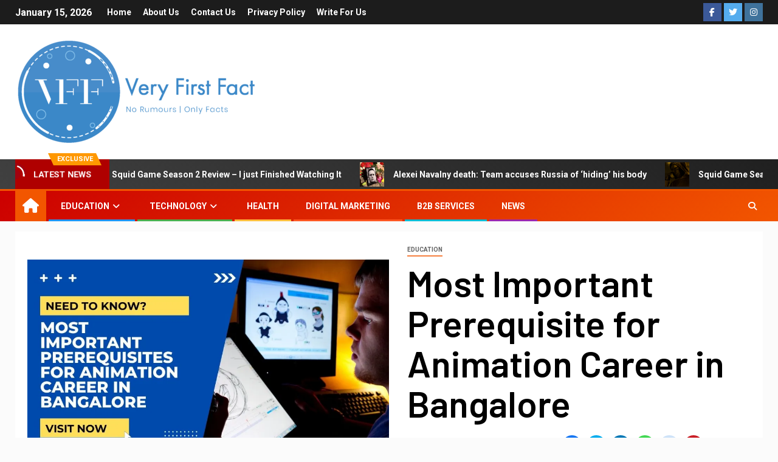

--- FILE ---
content_type: text/html; charset=UTF-8
request_url: https://veryfirstfact.com/most-important-prerequisite-for-animation-career-in-bangalore/
body_size: 34184
content:
<!doctype html>
<html lang="en-US">
<head>
    <meta charset="UTF-8">
    <meta name="viewport" content="width=device-width, initial-scale=1">
    <link rel="profile" href="http://gmpg.org/xfn/11">
    <meta name='robots' content='index, follow, max-image-preview:large, max-snippet:-1, max-video-preview:-1' />

	<!-- This site is optimized with the Yoast SEO plugin v24.1 - https://yoast.com/wordpress/plugins/seo/ -->
	<title>Most Important Prerequisite for Animation Career in Bangalore</title>
	<meta name="description" content="Are you looking to pursue animation courses in Bangalore. Here are some prerequisite that should be considered for Animation Career in Bangalore." />
	<link rel="canonical" href="https://veryfirstfact.com/most-important-prerequisite-for-animation-career-in-bangalore/" />
	<meta property="og:locale" content="en_US" />
	<meta property="og:type" content="article" />
	<meta property="og:title" content="Most Important Prerequisite for Animation Career in Bangalore" />
	<meta property="og:description" content="Are you looking to pursue animation courses in Bangalore. Here are some prerequisite that should be considered for Animation Career in Bangalore." />
	<meta property="og:url" content="https://veryfirstfact.com/most-important-prerequisite-for-animation-career-in-bangalore/" />
	<meta property="og:site_name" content="Very First Fact" />
	<meta property="article:publisher" content="https://www.facebook.com/veryfirstfact" />
	<meta property="article:published_time" content="2022-04-25T11:25:58+00:00" />
	<meta property="og:image" content="https://i0.wp.com/veryfirstfact.com/wp-content/uploads/2022/04/Black-White-Orange-Modern-Youtube-Thumbnail.jpg?fit=1280%2C720&ssl=1" />
	<meta property="og:image:width" content="1280" />
	<meta property="og:image:height" content="720" />
	<meta property="og:image:type" content="image/jpeg" />
	<meta name="author" content="Ranjeet" />
	<meta name="twitter:card" content="summary_large_image" />
	<meta name="twitter:creator" content="@VeryFirstFact" />
	<meta name="twitter:site" content="@VeryFirstFact" />
	<meta name="twitter:label1" content="Written by" />
	<meta name="twitter:data1" content="Ranjeet" />
	<meta name="twitter:label2" content="Est. reading time" />
	<meta name="twitter:data2" content="3 minutes" />
	<script type="application/ld+json" class="yoast-schema-graph">{"@context":"https://schema.org","@graph":[{"@type":"Article","@id":"https://veryfirstfact.com/most-important-prerequisite-for-animation-career-in-bangalore/#article","isPartOf":{"@id":"https://veryfirstfact.com/most-important-prerequisite-for-animation-career-in-bangalore/"},"author":{"name":"Ranjeet","@id":"https://veryfirstfact.com/#/schema/person/985b75820545b0e8e1e6bd0cf31f0017"},"headline":"Most Important Prerequisite for Animation Career in Bangalore","datePublished":"2022-04-25T11:25:58+00:00","dateModified":"2022-04-25T11:25:58+00:00","mainEntityOfPage":{"@id":"https://veryfirstfact.com/most-important-prerequisite-for-animation-career-in-bangalore/"},"wordCount":629,"publisher":{"@id":"https://veryfirstfact.com/#organization"},"image":{"@id":"https://veryfirstfact.com/most-important-prerequisite-for-animation-career-in-bangalore/#primaryimage"},"thumbnailUrl":"https://i0.wp.com/veryfirstfact.com/wp-content/uploads/2022/04/Black-White-Orange-Modern-Youtube-Thumbnail.jpg?fit=1280%2C720&ssl=1","keywords":["3d animation courses in bangalore","animation career in bangalore","animation courses in bangalore","arena animation courses in bangalore","arena jayanagar"],"articleSection":["Education"],"inLanguage":"en-US"},{"@type":"WebPage","@id":"https://veryfirstfact.com/most-important-prerequisite-for-animation-career-in-bangalore/","url":"https://veryfirstfact.com/most-important-prerequisite-for-animation-career-in-bangalore/","name":"Most Important Prerequisite for Animation Career in Bangalore","isPartOf":{"@id":"https://veryfirstfact.com/#website"},"primaryImageOfPage":{"@id":"https://veryfirstfact.com/most-important-prerequisite-for-animation-career-in-bangalore/#primaryimage"},"image":{"@id":"https://veryfirstfact.com/most-important-prerequisite-for-animation-career-in-bangalore/#primaryimage"},"thumbnailUrl":"https://i0.wp.com/veryfirstfact.com/wp-content/uploads/2022/04/Black-White-Orange-Modern-Youtube-Thumbnail.jpg?fit=1280%2C720&ssl=1","datePublished":"2022-04-25T11:25:58+00:00","dateModified":"2022-04-25T11:25:58+00:00","description":"Are you looking to pursue animation courses in Bangalore. Here are some prerequisite that should be considered for Animation Career in Bangalore.","breadcrumb":{"@id":"https://veryfirstfact.com/most-important-prerequisite-for-animation-career-in-bangalore/#breadcrumb"},"inLanguage":"en-US","potentialAction":[{"@type":"ReadAction","target":["https://veryfirstfact.com/most-important-prerequisite-for-animation-career-in-bangalore/"]}]},{"@type":"ImageObject","inLanguage":"en-US","@id":"https://veryfirstfact.com/most-important-prerequisite-for-animation-career-in-bangalore/#primaryimage","url":"https://i0.wp.com/veryfirstfact.com/wp-content/uploads/2022/04/Black-White-Orange-Modern-Youtube-Thumbnail.jpg?fit=1280%2C720&ssl=1","contentUrl":"https://i0.wp.com/veryfirstfact.com/wp-content/uploads/2022/04/Black-White-Orange-Modern-Youtube-Thumbnail.jpg?fit=1280%2C720&ssl=1","width":1280,"height":720,"caption":"animation courses in bangalore"},{"@type":"BreadcrumbList","@id":"https://veryfirstfact.com/most-important-prerequisite-for-animation-career-in-bangalore/#breadcrumb","itemListElement":[{"@type":"ListItem","position":1,"name":"Home","item":"https://veryfirstfact.com/"},{"@type":"ListItem","position":2,"name":"Most Important Prerequisite for Animation Career in Bangalore"}]},{"@type":"WebSite","@id":"https://veryfirstfact.com/#website","url":"https://veryfirstfact.com/","name":"Very First Fact","description":"","publisher":{"@id":"https://veryfirstfact.com/#organization"},"potentialAction":[{"@type":"SearchAction","target":{"@type":"EntryPoint","urlTemplate":"https://veryfirstfact.com/?s={search_term_string}"},"query-input":{"@type":"PropertyValueSpecification","valueRequired":true,"valueName":"search_term_string"}}],"inLanguage":"en-US"},{"@type":"Organization","@id":"https://veryfirstfact.com/#organization","name":"Very First Fact","url":"https://veryfirstfact.com/","logo":{"@type":"ImageObject","inLanguage":"en-US","@id":"https://veryfirstfact.com/#/schema/logo/image/","url":"https://veryfirstfact.com/wp-content/uploads/2020/09/ogo-vff-04.png","contentUrl":"https://veryfirstfact.com/wp-content/uploads/2020/09/ogo-vff-04.png","width":1309,"height":564,"caption":"Very First Fact"},"image":{"@id":"https://veryfirstfact.com/#/schema/logo/image/"},"sameAs":["https://www.facebook.com/veryfirstfact","https://x.com/VeryFirstFact","https://www.instagram.com/veryfirstfact/"]},{"@type":"Person","@id":"https://veryfirstfact.com/#/schema/person/985b75820545b0e8e1e6bd0cf31f0017","name":"Ranjeet","image":{"@type":"ImageObject","inLanguage":"en-US","@id":"https://veryfirstfact.com/#/schema/person/image/fcf015679f0a43f3fd3ff8f838f89e25","url":"https://secure.gravatar.com/avatar/f0130196c1f7a45a2105fa9c46830b82?s=96&d=mm&r=g","contentUrl":"https://secure.gravatar.com/avatar/f0130196c1f7a45a2105fa9c46830b82?s=96&d=mm&r=g","caption":"Ranjeet"}}]}</script>
	<!-- / Yoast SEO plugin. -->


<link rel='dns-prefetch' href='//js.hs-scripts.com' />
<link rel='dns-prefetch' href='//www.googletagmanager.com' />
<link rel='dns-prefetch' href='//stats.wp.com' />
<link rel='dns-prefetch' href='//fonts.googleapis.com' />
<link rel='dns-prefetch' href='//i0.wp.com' />
<link rel='dns-prefetch' href='//c0.wp.com' />
<link rel='dns-prefetch' href='//pagead2.googlesyndication.com' />
<link rel="alternate" type="application/rss+xml" title="Very First Fact &raquo; Feed" href="https://veryfirstfact.com/feed/" />
<link rel="alternate" type="application/rss+xml" title="Very First Fact &raquo; Comments Feed" href="https://veryfirstfact.com/comments/feed/" />
<link rel="alternate" type="application/rss+xml" title="Very First Fact &raquo; Stories Feed" href="https://veryfirstfact.com/web-stories/feed/"><script type="text/javascript">
/* <![CDATA[ */
window._wpemojiSettings = {"baseUrl":"https:\/\/s.w.org\/images\/core\/emoji\/15.0.3\/72x72\/","ext":".png","svgUrl":"https:\/\/s.w.org\/images\/core\/emoji\/15.0.3\/svg\/","svgExt":".svg","source":{"concatemoji":"https:\/\/veryfirstfact.com\/wp-includes\/js\/wp-emoji-release.min.js?ver=6.5.7"}};
/*! This file is auto-generated */
!function(i,n){var o,s,e;function c(e){try{var t={supportTests:e,timestamp:(new Date).valueOf()};sessionStorage.setItem(o,JSON.stringify(t))}catch(e){}}function p(e,t,n){e.clearRect(0,0,e.canvas.width,e.canvas.height),e.fillText(t,0,0);var t=new Uint32Array(e.getImageData(0,0,e.canvas.width,e.canvas.height).data),r=(e.clearRect(0,0,e.canvas.width,e.canvas.height),e.fillText(n,0,0),new Uint32Array(e.getImageData(0,0,e.canvas.width,e.canvas.height).data));return t.every(function(e,t){return e===r[t]})}function u(e,t,n){switch(t){case"flag":return n(e,"\ud83c\udff3\ufe0f\u200d\u26a7\ufe0f","\ud83c\udff3\ufe0f\u200b\u26a7\ufe0f")?!1:!n(e,"\ud83c\uddfa\ud83c\uddf3","\ud83c\uddfa\u200b\ud83c\uddf3")&&!n(e,"\ud83c\udff4\udb40\udc67\udb40\udc62\udb40\udc65\udb40\udc6e\udb40\udc67\udb40\udc7f","\ud83c\udff4\u200b\udb40\udc67\u200b\udb40\udc62\u200b\udb40\udc65\u200b\udb40\udc6e\u200b\udb40\udc67\u200b\udb40\udc7f");case"emoji":return!n(e,"\ud83d\udc26\u200d\u2b1b","\ud83d\udc26\u200b\u2b1b")}return!1}function f(e,t,n){var r="undefined"!=typeof WorkerGlobalScope&&self instanceof WorkerGlobalScope?new OffscreenCanvas(300,150):i.createElement("canvas"),a=r.getContext("2d",{willReadFrequently:!0}),o=(a.textBaseline="top",a.font="600 32px Arial",{});return e.forEach(function(e){o[e]=t(a,e,n)}),o}function t(e){var t=i.createElement("script");t.src=e,t.defer=!0,i.head.appendChild(t)}"undefined"!=typeof Promise&&(o="wpEmojiSettingsSupports",s=["flag","emoji"],n.supports={everything:!0,everythingExceptFlag:!0},e=new Promise(function(e){i.addEventListener("DOMContentLoaded",e,{once:!0})}),new Promise(function(t){var n=function(){try{var e=JSON.parse(sessionStorage.getItem(o));if("object"==typeof e&&"number"==typeof e.timestamp&&(new Date).valueOf()<e.timestamp+604800&&"object"==typeof e.supportTests)return e.supportTests}catch(e){}return null}();if(!n){if("undefined"!=typeof Worker&&"undefined"!=typeof OffscreenCanvas&&"undefined"!=typeof URL&&URL.createObjectURL&&"undefined"!=typeof Blob)try{var e="postMessage("+f.toString()+"("+[JSON.stringify(s),u.toString(),p.toString()].join(",")+"));",r=new Blob([e],{type:"text/javascript"}),a=new Worker(URL.createObjectURL(r),{name:"wpTestEmojiSupports"});return void(a.onmessage=function(e){c(n=e.data),a.terminate(),t(n)})}catch(e){}c(n=f(s,u,p))}t(n)}).then(function(e){for(var t in e)n.supports[t]=e[t],n.supports.everything=n.supports.everything&&n.supports[t],"flag"!==t&&(n.supports.everythingExceptFlag=n.supports.everythingExceptFlag&&n.supports[t]);n.supports.everythingExceptFlag=n.supports.everythingExceptFlag&&!n.supports.flag,n.DOMReady=!1,n.readyCallback=function(){n.DOMReady=!0}}).then(function(){return e}).then(function(){var e;n.supports.everything||(n.readyCallback(),(e=n.source||{}).concatemoji?t(e.concatemoji):e.wpemoji&&e.twemoji&&(t(e.twemoji),t(e.wpemoji)))}))}((window,document),window._wpemojiSettings);
/* ]]> */
</script>

<link rel='stylesheet' id='blockspare-frontend-block-style-css-css' href='https://veryfirstfact.com/wp-content/plugins/blockspare/dist/style-blocks.css?ver=6.5.7' type='text/css' media='all' />
<link rel='stylesheet' id='latest-posts-block-fontawesome-front-css' href='https://veryfirstfact.com/wp-content/plugins/latest-posts-block-lite/src/assets/fontawesome/css/all.css?ver=1734888201' type='text/css' media='all' />
<link rel='stylesheet' id='latest-posts-block-frontend-block-style-css-css' href='https://veryfirstfact.com/wp-content/plugins/latest-posts-block-lite/dist/blocks.style.build.css?ver=6.5.7' type='text/css' media='all' />
<link rel='stylesheet' id='magic-content-box-blocks-fontawesome-front-css' href='https://veryfirstfact.com/wp-content/plugins/magic-content-box-lite/src/assets/fontawesome/css/all.css?ver=1734888189' type='text/css' media='all' />
<link rel='stylesheet' id='magic-content-box-frontend-block-style-css-css' href='https://veryfirstfact.com/wp-content/plugins/magic-content-box-lite/dist/blocks.style.build.css?ver=6.5.7' type='text/css' media='all' />
<style id='wp-emoji-styles-inline-css' type='text/css'>

	img.wp-smiley, img.emoji {
		display: inline !important;
		border: none !important;
		box-shadow: none !important;
		height: 1em !important;
		width: 1em !important;
		margin: 0 0.07em !important;
		vertical-align: -0.1em !important;
		background: none !important;
		padding: 0 !important;
	}
</style>
<link rel='stylesheet' id='wp-block-library-css' href='https://c0.wp.com/c/6.5.7/wp-includes/css/dist/block-library/style.min.css' type='text/css' media='all' />
<style id='wp-block-library-inline-css' type='text/css'>
.has-text-align-justify{text-align:justify;}
</style>
<link rel='stylesheet' id='fontawesome-css' href='https://veryfirstfact.com/wp-content/plugins/blockspare/assets/fontawesome/css/all.css?ver=6.5.7' type='text/css' media='all' />
<link rel='stylesheet' id='magnific-popup-css' href='https://veryfirstfact.com/wp-content/plugins/gutentor/assets/library/magnific-popup/magnific-popup.min.css?ver=1.8.0' type='text/css' media='all' />
<link rel='stylesheet' id='slick-css' href='https://veryfirstfact.com/wp-content/plugins/blockspare/assets/slick/css/slick.css?ver=6.5.7' type='text/css' media='all' />
<link rel='stylesheet' id='jetpack-videopress-video-block-view-css' href='https://veryfirstfact.com/wp-content/plugins/jetpack/jetpack_vendor/automattic/jetpack-videopress/build/block-editor/blocks/video/view.css?minify=false&#038;ver=34ae973733627b74a14e' type='text/css' media='all' />
<link rel='stylesheet' id='mediaelement-css' href='https://c0.wp.com/c/6.5.7/wp-includes/js/mediaelement/mediaelementplayer-legacy.min.css' type='text/css' media='all' />
<link rel='stylesheet' id='wp-mediaelement-css' href='https://c0.wp.com/c/6.5.7/wp-includes/js/mediaelement/wp-mediaelement.min.css' type='text/css' media='all' />
<link rel='stylesheet' id='wpness-grid-css' href='https://veryfirstfact.com/wp-content/plugins/gutentor/assets/library/wpness-grid/wpness-grid.css?ver=1.0.0' type='text/css' media='all' />
<link rel='stylesheet' id='animate-css' href='https://veryfirstfact.com/wp-content/plugins/gutentor/assets/library/animatecss/animate.min.css?ver=3.7.2' type='text/css' media='all' />
<link rel='stylesheet' id='wp-components-css' href='https://c0.wp.com/c/6.5.7/wp-includes/css/dist/components/style.min.css' type='text/css' media='all' />
<link rel='stylesheet' id='wp-preferences-css' href='https://c0.wp.com/c/6.5.7/wp-includes/css/dist/preferences/style.min.css' type='text/css' media='all' />
<link rel='stylesheet' id='wp-block-editor-css' href='https://c0.wp.com/c/6.5.7/wp-includes/css/dist/block-editor/style.min.css' type='text/css' media='all' />
<link rel='stylesheet' id='wp-reusable-blocks-css' href='https://c0.wp.com/c/6.5.7/wp-includes/css/dist/reusable-blocks/style.min.css' type='text/css' media='all' />
<link rel='stylesheet' id='wp-patterns-css' href='https://c0.wp.com/c/6.5.7/wp-includes/css/dist/patterns/style.min.css' type='text/css' media='all' />
<link rel='stylesheet' id='wp-editor-css' href='https://c0.wp.com/c/6.5.7/wp-includes/css/dist/editor/style.min.css' type='text/css' media='all' />
<link rel='stylesheet' id='gutentor-css' href='https://veryfirstfact.com/wp-content/plugins/gutentor/dist/blocks.style.build.css?ver=3.5.4' type='text/css' media='all' />
<style id='classic-theme-styles-inline-css' type='text/css'>
/*! This file is auto-generated */
.wp-block-button__link{color:#fff;background-color:#32373c;border-radius:9999px;box-shadow:none;text-decoration:none;padding:calc(.667em + 2px) calc(1.333em + 2px);font-size:1.125em}.wp-block-file__button{background:#32373c;color:#fff;text-decoration:none}
</style>
<style id='global-styles-inline-css' type='text/css'>
body{--wp--preset--color--black: #000000;--wp--preset--color--cyan-bluish-gray: #abb8c3;--wp--preset--color--white: #ffffff;--wp--preset--color--pale-pink: #f78da7;--wp--preset--color--vivid-red: #cf2e2e;--wp--preset--color--luminous-vivid-orange: #ff6900;--wp--preset--color--luminous-vivid-amber: #fcb900;--wp--preset--color--light-green-cyan: #7bdcb5;--wp--preset--color--vivid-green-cyan: #00d084;--wp--preset--color--pale-cyan-blue: #8ed1fc;--wp--preset--color--vivid-cyan-blue: #0693e3;--wp--preset--color--vivid-purple: #9b51e0;--wp--preset--gradient--vivid-cyan-blue-to-vivid-purple: linear-gradient(135deg,rgba(6,147,227,1) 0%,rgb(155,81,224) 100%);--wp--preset--gradient--light-green-cyan-to-vivid-green-cyan: linear-gradient(135deg,rgb(122,220,180) 0%,rgb(0,208,130) 100%);--wp--preset--gradient--luminous-vivid-amber-to-luminous-vivid-orange: linear-gradient(135deg,rgba(252,185,0,1) 0%,rgba(255,105,0,1) 100%);--wp--preset--gradient--luminous-vivid-orange-to-vivid-red: linear-gradient(135deg,rgba(255,105,0,1) 0%,rgb(207,46,46) 100%);--wp--preset--gradient--very-light-gray-to-cyan-bluish-gray: linear-gradient(135deg,rgb(238,238,238) 0%,rgb(169,184,195) 100%);--wp--preset--gradient--cool-to-warm-spectrum: linear-gradient(135deg,rgb(74,234,220) 0%,rgb(151,120,209) 20%,rgb(207,42,186) 40%,rgb(238,44,130) 60%,rgb(251,105,98) 80%,rgb(254,248,76) 100%);--wp--preset--gradient--blush-light-purple: linear-gradient(135deg,rgb(255,206,236) 0%,rgb(152,150,240) 100%);--wp--preset--gradient--blush-bordeaux: linear-gradient(135deg,rgb(254,205,165) 0%,rgb(254,45,45) 50%,rgb(107,0,62) 100%);--wp--preset--gradient--luminous-dusk: linear-gradient(135deg,rgb(255,203,112) 0%,rgb(199,81,192) 50%,rgb(65,88,208) 100%);--wp--preset--gradient--pale-ocean: linear-gradient(135deg,rgb(255,245,203) 0%,rgb(182,227,212) 50%,rgb(51,167,181) 100%);--wp--preset--gradient--electric-grass: linear-gradient(135deg,rgb(202,248,128) 0%,rgb(113,206,126) 100%);--wp--preset--gradient--midnight: linear-gradient(135deg,rgb(2,3,129) 0%,rgb(40,116,252) 100%);--wp--preset--font-size--small: 13px;--wp--preset--font-size--medium: 20px;--wp--preset--font-size--large: 36px;--wp--preset--font-size--x-large: 42px;--wp--preset--spacing--20: 0.44rem;--wp--preset--spacing--30: 0.67rem;--wp--preset--spacing--40: 1rem;--wp--preset--spacing--50: 1.5rem;--wp--preset--spacing--60: 2.25rem;--wp--preset--spacing--70: 3.38rem;--wp--preset--spacing--80: 5.06rem;--wp--preset--shadow--natural: 6px 6px 9px rgba(0, 0, 0, 0.2);--wp--preset--shadow--deep: 12px 12px 50px rgba(0, 0, 0, 0.4);--wp--preset--shadow--sharp: 6px 6px 0px rgba(0, 0, 0, 0.2);--wp--preset--shadow--outlined: 6px 6px 0px -3px rgba(255, 255, 255, 1), 6px 6px rgba(0, 0, 0, 1);--wp--preset--shadow--crisp: 6px 6px 0px rgba(0, 0, 0, 1);}:where(.is-layout-flex){gap: 0.5em;}:where(.is-layout-grid){gap: 0.5em;}body .is-layout-flex{display: flex;}body .is-layout-flex{flex-wrap: wrap;align-items: center;}body .is-layout-flex > *{margin: 0;}body .is-layout-grid{display: grid;}body .is-layout-grid > *{margin: 0;}:where(.wp-block-columns.is-layout-flex){gap: 2em;}:where(.wp-block-columns.is-layout-grid){gap: 2em;}:where(.wp-block-post-template.is-layout-flex){gap: 1.25em;}:where(.wp-block-post-template.is-layout-grid){gap: 1.25em;}.has-black-color{color: var(--wp--preset--color--black) !important;}.has-cyan-bluish-gray-color{color: var(--wp--preset--color--cyan-bluish-gray) !important;}.has-white-color{color: var(--wp--preset--color--white) !important;}.has-pale-pink-color{color: var(--wp--preset--color--pale-pink) !important;}.has-vivid-red-color{color: var(--wp--preset--color--vivid-red) !important;}.has-luminous-vivid-orange-color{color: var(--wp--preset--color--luminous-vivid-orange) !important;}.has-luminous-vivid-amber-color{color: var(--wp--preset--color--luminous-vivid-amber) !important;}.has-light-green-cyan-color{color: var(--wp--preset--color--light-green-cyan) !important;}.has-vivid-green-cyan-color{color: var(--wp--preset--color--vivid-green-cyan) !important;}.has-pale-cyan-blue-color{color: var(--wp--preset--color--pale-cyan-blue) !important;}.has-vivid-cyan-blue-color{color: var(--wp--preset--color--vivid-cyan-blue) !important;}.has-vivid-purple-color{color: var(--wp--preset--color--vivid-purple) !important;}.has-black-background-color{background-color: var(--wp--preset--color--black) !important;}.has-cyan-bluish-gray-background-color{background-color: var(--wp--preset--color--cyan-bluish-gray) !important;}.has-white-background-color{background-color: var(--wp--preset--color--white) !important;}.has-pale-pink-background-color{background-color: var(--wp--preset--color--pale-pink) !important;}.has-vivid-red-background-color{background-color: var(--wp--preset--color--vivid-red) !important;}.has-luminous-vivid-orange-background-color{background-color: var(--wp--preset--color--luminous-vivid-orange) !important;}.has-luminous-vivid-amber-background-color{background-color: var(--wp--preset--color--luminous-vivid-amber) !important;}.has-light-green-cyan-background-color{background-color: var(--wp--preset--color--light-green-cyan) !important;}.has-vivid-green-cyan-background-color{background-color: var(--wp--preset--color--vivid-green-cyan) !important;}.has-pale-cyan-blue-background-color{background-color: var(--wp--preset--color--pale-cyan-blue) !important;}.has-vivid-cyan-blue-background-color{background-color: var(--wp--preset--color--vivid-cyan-blue) !important;}.has-vivid-purple-background-color{background-color: var(--wp--preset--color--vivid-purple) !important;}.has-black-border-color{border-color: var(--wp--preset--color--black) !important;}.has-cyan-bluish-gray-border-color{border-color: var(--wp--preset--color--cyan-bluish-gray) !important;}.has-white-border-color{border-color: var(--wp--preset--color--white) !important;}.has-pale-pink-border-color{border-color: var(--wp--preset--color--pale-pink) !important;}.has-vivid-red-border-color{border-color: var(--wp--preset--color--vivid-red) !important;}.has-luminous-vivid-orange-border-color{border-color: var(--wp--preset--color--luminous-vivid-orange) !important;}.has-luminous-vivid-amber-border-color{border-color: var(--wp--preset--color--luminous-vivid-amber) !important;}.has-light-green-cyan-border-color{border-color: var(--wp--preset--color--light-green-cyan) !important;}.has-vivid-green-cyan-border-color{border-color: var(--wp--preset--color--vivid-green-cyan) !important;}.has-pale-cyan-blue-border-color{border-color: var(--wp--preset--color--pale-cyan-blue) !important;}.has-vivid-cyan-blue-border-color{border-color: var(--wp--preset--color--vivid-cyan-blue) !important;}.has-vivid-purple-border-color{border-color: var(--wp--preset--color--vivid-purple) !important;}.has-vivid-cyan-blue-to-vivid-purple-gradient-background{background: var(--wp--preset--gradient--vivid-cyan-blue-to-vivid-purple) !important;}.has-light-green-cyan-to-vivid-green-cyan-gradient-background{background: var(--wp--preset--gradient--light-green-cyan-to-vivid-green-cyan) !important;}.has-luminous-vivid-amber-to-luminous-vivid-orange-gradient-background{background: var(--wp--preset--gradient--luminous-vivid-amber-to-luminous-vivid-orange) !important;}.has-luminous-vivid-orange-to-vivid-red-gradient-background{background: var(--wp--preset--gradient--luminous-vivid-orange-to-vivid-red) !important;}.has-very-light-gray-to-cyan-bluish-gray-gradient-background{background: var(--wp--preset--gradient--very-light-gray-to-cyan-bluish-gray) !important;}.has-cool-to-warm-spectrum-gradient-background{background: var(--wp--preset--gradient--cool-to-warm-spectrum) !important;}.has-blush-light-purple-gradient-background{background: var(--wp--preset--gradient--blush-light-purple) !important;}.has-blush-bordeaux-gradient-background{background: var(--wp--preset--gradient--blush-bordeaux) !important;}.has-luminous-dusk-gradient-background{background: var(--wp--preset--gradient--luminous-dusk) !important;}.has-pale-ocean-gradient-background{background: var(--wp--preset--gradient--pale-ocean) !important;}.has-electric-grass-gradient-background{background: var(--wp--preset--gradient--electric-grass) !important;}.has-midnight-gradient-background{background: var(--wp--preset--gradient--midnight) !important;}.has-small-font-size{font-size: var(--wp--preset--font-size--small) !important;}.has-medium-font-size{font-size: var(--wp--preset--font-size--medium) !important;}.has-large-font-size{font-size: var(--wp--preset--font-size--large) !important;}.has-x-large-font-size{font-size: var(--wp--preset--font-size--x-large) !important;}
.wp-block-navigation a:where(:not(.wp-element-button)){color: inherit;}
:where(.wp-block-post-template.is-layout-flex){gap: 1.25em;}:where(.wp-block-post-template.is-layout-grid){gap: 1.25em;}
:where(.wp-block-columns.is-layout-flex){gap: 2em;}:where(.wp-block-columns.is-layout-grid){gap: 2em;}
.wp-block-pullquote{font-size: 1.5em;line-height: 1.6;}
</style>
<link rel='stylesheet' id='font-awesome-css' href='https://veryfirstfact.com/wp-content/themes/newsever/assets/font-awesome/css/font-awesome.min.css?ver=6.5.7' type='text/css' media='all' />
<link rel='stylesheet' id='bootstrap-css' href='https://veryfirstfact.com/wp-content/themes/newsever/assets/bootstrap/css/bootstrap.min.css?ver=6.5.7' type='text/css' media='all' />
<link rel='stylesheet' id='slick-css-css' href='https://veryfirstfact.com/wp-content/themes/newsever/assets/slick/css/slick.min.css?ver=6.5.7' type='text/css' media='all' />
<link rel='stylesheet' id='sidr-css' href='https://veryfirstfact.com/wp-content/themes/newsever/assets/sidr/css/jquery.sidr.dark.css?ver=6.5.7' type='text/css' media='all' />
<link rel='stylesheet' id='newsever-google-fonts-css' href='https://fonts.googleapis.com/css?family=Roboto:100,300,400,500,700|Barlow:ital,wght@0,400;0,500;0,600;0,700;0,800;0,900;1,300;1,400;1,500;1,600;1,700;1,800|Barlow%20Semi%20Condensed:ital,wght@0,300;0,400;0,500;0,600;0,700;1,300;1,400;1,500;1,600;1,700&#038;subset=latin,latin-ext' type='text/css' media='all' />
<link rel='stylesheet' id='newsever-style-css' href='https://veryfirstfact.com/wp-content/themes/newsever/style.css?ver=2.1.2' type='text/css' media='all' />
<link rel='stylesheet' id='social-logos-css' href='https://c0.wp.com/p/jetpack/12.3.1/_inc/social-logos/social-logos.min.css' type='text/css' media='all' />
<link rel='stylesheet' id='jetpack_css-css' href='https://c0.wp.com/p/jetpack/12.3.1/css/jetpack.css' type='text/css' media='all' />
<script type="text/javascript" src="https://c0.wp.com/c/6.5.7/wp-includes/js/jquery/jquery.min.js" id="jquery-core-js"></script>
<script type="text/javascript" src="https://c0.wp.com/c/6.5.7/wp-includes/js/jquery/jquery-migrate.min.js" id="jquery-migrate-js"></script>
<script type="text/javascript" src="https://veryfirstfact.com/wp-content/plugins/blockspare/assets/js/countup/waypoints.min.js?ver=6.5.7" id="waypoint-js"></script>
<script type="text/javascript" src="https://veryfirstfact.com/wp-content/plugins/blockspare/assets/js/countup/jquery.counterup.min.js?ver=1" id="countup-js"></script>

<!-- Google tag (gtag.js) snippet added by Site Kit -->

<!-- Google Analytics snippet added by Site Kit -->
<script type="text/javascript" src="https://www.googletagmanager.com/gtag/js?id=G-0FL6DL1Y7Q" id="google_gtagjs-js" async></script>
<script type="text/javascript" id="google_gtagjs-js-after">
/* <![CDATA[ */
window.dataLayer = window.dataLayer || [];function gtag(){dataLayer.push(arguments);}
gtag("set","linker",{"domains":["veryfirstfact.com"]});
gtag("js", new Date());
gtag("set", "developer_id.dZTNiMT", true);
gtag("config", "G-0FL6DL1Y7Q");
/* ]]> */
</script>

<!-- End Google tag (gtag.js) snippet added by Site Kit -->
<link rel="https://api.w.org/" href="https://veryfirstfact.com/wp-json/" /><link rel="alternate" type="application/json" href="https://veryfirstfact.com/wp-json/wp/v2/posts/599" /><link rel="EditURI" type="application/rsd+xml" title="RSD" href="https://veryfirstfact.com/xmlrpc.php?rsd" />
<meta name="generator" content="WordPress 6.5.7" />
<link rel='shortlink' href='https://veryfirstfact.com/?p=599' />
<link rel="alternate" type="application/json+oembed" href="https://veryfirstfact.com/wp-json/oembed/1.0/embed?url=https%3A%2F%2Fveryfirstfact.com%2Fmost-important-prerequisite-for-animation-career-in-bangalore%2F" />
<link rel="alternate" type="text/xml+oembed" href="https://veryfirstfact.com/wp-json/oembed/1.0/embed?url=https%3A%2F%2Fveryfirstfact.com%2Fmost-important-prerequisite-for-animation-career-in-bangalore%2F&#038;format=xml" />
<meta name="generator" content="Site Kit by Google 1.152.1" />			<!-- DO NOT COPY THIS SNIPPET! Start of Page Analytics Tracking for HubSpot WordPress plugin v11.1.75-->
			<script class="hsq-set-content-id" data-content-id="blog-post">
				var _hsq = _hsq || [];
				_hsq.push(["setContentType", "blog-post"]);
			</script>
			<!-- DO NOT COPY THIS SNIPPET! End of Page Analytics Tracking for HubSpot WordPress plugin -->
				<style>img#wpstats{display:none}</style>
		
<!-- Google AdSense meta tags added by Site Kit -->
<meta name="google-adsense-platform-account" content="ca-host-pub-2644536267352236">
<meta name="google-adsense-platform-domain" content="sitekit.withgoogle.com">
<!-- End Google AdSense meta tags added by Site Kit -->
        <style type="text/css">
                        .site-title,
            .site-description {
                position: absolute;
                clip: rect(1px, 1px, 1px, 1px);
                display: none;
            }

            
                        .elementor-page .elementor-section.elementor-section-full_width > .elementor-container,
            .elementor-page .elementor-section.elementor-section-boxed > .elementor-container,
            .elementor-default .elementor-section.elementor-section-full_width > .elementor-container,
            .elementor-default .elementor-section.elementor-section-boxed > .elementor-container{
                max-width: 1500px;
            }
            .align-content-left .elementor-section-stretched,
            .align-content-right .elementor-section-stretched {
                max-width: 100%;
                left: 0 !important;
            }
            }

        </style>
        
<!-- Google AdSense snippet added by Site Kit -->
<script type="text/javascript" async="async" src="https://pagead2.googlesyndication.com/pagead/js/adsbygoogle.js?client=ca-pub-2385971526105023&amp;host=ca-host-pub-2644536267352236" crossorigin="anonymous"></script>

<!-- End Google AdSense snippet added by Site Kit -->
<link rel="icon" href="https://i0.wp.com/veryfirstfact.com/wp-content/uploads/2020/09/cropped-cropped-vfficon-e1651571519554.png?fit=32%2C32&#038;ssl=1" sizes="32x32" />
<link rel="icon" href="https://i0.wp.com/veryfirstfact.com/wp-content/uploads/2020/09/cropped-cropped-vfficon-e1651571519554.png?fit=150%2C150&#038;ssl=1" sizes="192x192" />
<link rel="apple-touch-icon" href="https://i0.wp.com/veryfirstfact.com/wp-content/uploads/2020/09/cropped-cropped-vfficon-e1651571519554.png?fit=150%2C150&#038;ssl=1" />
<meta name="msapplication-TileImage" content="https://i0.wp.com/veryfirstfact.com/wp-content/uploads/2020/09/cropped-cropped-vfficon-e1651571519554.png?fit=150%2C150&#038;ssl=1" />
<!-- Gutentor Dynamic CSS -->
<style type="text/css" id='gutentor-dynamic-css'>
#section-9b361d53-701c-47a5-9174-6ab795ed9b64 .gutentor-section-title .gutentor-title{color:#111111}#section-0e066924-1bc4-4460-a7b2-106db9000ccb .gutentor-section-title .gutentor-title{color:#111111}#section-975313a1-1d87-498d-b74a-4ec8108ef57d .gutentor-section-title .gutentor-title{color:#111111}
</style>	<!-- Google Tag Manager -->
		<script>(function(w,d,s,l,i){w[l]=w[l]||[];w[l].push({'gtm.start':
		new Date().getTime(),event:'gtm.js'});var f=d.getElementsByTagName(s)[0],
		j=d.createElement(s),dl=l!='dataLayer'?'&l='+l:'';j.async=true;j.src=
		'https://www.googletagmanager.com/gtm.js?id='+i+dl;f.parentNode.insertBefore(j,f);
		})(window,document,'script','dataLayer','GTM-K2V9PGK');</script>
	<!-- End Google Tag Manager -->
	<script async src="https://pagead2.googlesyndication.com/pagead/js/adsbygoogle.js?client=ca-pub-2385971526105023" crossorigin="anonymous"></script>
</head>

<body class="post-template-default single single-post postid-599 single-format-standard wp-custom-logo wp-embed-responsive gutentor-active aft-default-mode aft-hide-comment-count-in-list aft-hide-minutes-read-in-list aft-hide-date-author-in-list default-content-layout content-with-single-sidebar align-content-left">

	<!-- Google Tag Manager (noscript) -->
<noscript><iframe src="https://www.googletagmanager.com/ns.html?id=GTM-K2V9PGK"
height="0" width="0" style="display:none;visibility:hidden"></iframe></noscript>
<!-- End Google Tag Manager (noscript) -->
	

<div id="page" class="site">
    <a class="skip-link screen-reader-text" href="#content">Skip to content</a>


    
            <header id="masthead" class="header-style1 header-layout-side">
                
                    <div class="top-header">
        <div class="container-wrapper">
            <div class="top-bar-flex">
                <div class="top-bar-left col-66">

                    
                    <div class="date-bar-left">
                                                    <span class="topbar-date">
                                        January 15, 2026                                    </span>

                                                                    </div>
                                            <div class="af-secondary-menu">
                            <div class="container-wrapper">
                                                                    <div class="aft-secondary-nav-wrapper">
                                        <div class="aft-small-secondary-nav">
                                            <div class="aft-secondary-navigation"><ul id="aft-secondary-menu" class="menu"><li id="menu-item-36" class="menu-item menu-item-type-custom menu-item-object-custom menu-item-home menu-item-36"><a href="https://veryfirstfact.com/">Home</a></li>
<li id="menu-item-37" class="menu-item menu-item-type-custom menu-item-object-custom menu-item-37"><a href="https://veryfirstfact.com/about-us">About Us</a></li>
<li id="menu-item-38" class="menu-item menu-item-type-custom menu-item-object-custom menu-item-38"><a href="https://veryfirstfact.com/contact-us">Contact Us</a></li>
<li id="menu-item-41" class="menu-item menu-item-type-custom menu-item-object-custom menu-item-41"><a rel="privacy-policy" href="https://veryfirstfact.com/privacy-policy-2/">Privacy Policy</a></li>
<li id="menu-item-39" class="menu-item menu-item-type-custom menu-item-object-custom menu-item-39"><a href="https://veryfirstfact.com/write-with-us-guest-posting/">Write For Us</a></li>
</ul></div>                                        </div>
                                    </div>
                                
                            </div>
                        </div>
                                        </div>

                <div class="top-bar-right col-3">
  						<span class="aft-small-social-menu">
  							
                                <div class="social-navigation"><ul id="social-menu" class="menu"><li id="menu-item-54" class="menu-item menu-item-type-custom menu-item-object-custom menu-item-54"><a target="_blank" rel="noopener" href="https://www.facebook.com/veryfirstfact"><span class="screen-reader-text">Facebook</span></a></li>
<li id="menu-item-55" class="menu-item menu-item-type-custom menu-item-object-custom menu-item-55"><a target="_blank" rel="noopener" href="https://twitter.com/VeryFirstFact"><span class="screen-reader-text">Twitter</span></a></li>
<li id="menu-item-57" class="menu-item menu-item-type-custom menu-item-object-custom menu-item-57"><a target="_blank" rel="noopener" href="https://www.instagram.com/veryfirstfact/"><span class="screen-reader-text">Instagram</span></a></li>
</ul></div>
                              						</span>
                </div>
            </div>
        </div>

    </div>
<div class="main-header  "
     data-background="">
    <div class="container-wrapper">
        <div class="af-container-row af-flex-container">
            
            <div class="col-1 float-l pad">
                <div class="logo-brand">
                    <div class="site-branding">
                        <a href="https://veryfirstfact.com/" class="custom-logo-link" rel="home"><img width="399" height="172" src="https://i0.wp.com/veryfirstfact.com/wp-content/uploads/2022/05/ogo-vff-04-1.png?fit=399%2C172&amp;ssl=1" class="custom-logo" alt="Very First Fact" decoding="async" fetchpriority="high" srcset="https://i0.wp.com/veryfirstfact.com/wp-content/uploads/2022/05/ogo-vff-04-1.png?w=399&amp;ssl=1 399w, https://i0.wp.com/veryfirstfact.com/wp-content/uploads/2022/05/ogo-vff-04-1.png?resize=300%2C129&amp;ssl=1 300w" sizes="(max-width: 399px) 100vw, 399px" /></a>                            <p class="site-title font-family-1">
                                <a href="https://veryfirstfact.com/"
                                   rel="home">Very First Fact</a>
                            </p>
                        
                                            </div>
                </div>
            </div>

            
        </div>
    </div>

</div>
<div class="exclusive-news">
                    <div class="banner-exclusive-posts-wrapper clearfix">

                
                <div class="container-wrapper">
                    <div class="exclusive-posts">
                        <div class="exclusive-now primary-color">
                                                            <span class="exclusive-news-title"> 
                                    Exclusive                                </span>
                                                        <div class="exclusive-now-txt-animation-wrap">
                                <span class="fancy-spinner">
                                    <div class="ring"></div>
                                    <div class="ring"></div>
                                    <div class="dot"></div>
                                </span>
                                <span class="exclusive-texts-wrapper">
                                                                    <span class="exclusive-news-subtitle af-exclusive-animation">
                                        <span>Latest News</span>
                                    </span>
                                                                </span>
                            </div>
                        </div>
                        <div class="exclusive-slides" dir="ltr">
                                                            <div class='marquee aft-flash-slide left' data-speed='80000'
                                     data-gap='0' data-duplicated='true' data-direction="left">
                                                                            <a href="https://veryfirstfact.com/squid-game-2-review/">
                                            
                                            
                                            <span class="circle-marq">
                                                                                    <img src="https://i0.wp.com/veryfirstfact.com/wp-content/uploads/2024/12/screencapture-netflix-watch-81262746-2024-12-30-00_10_43.png?resize=150%2C150&#038;ssl=1"
                                                 alt="Squid Game Season 2 Review &#8211; I just Finished Watching It">
                                                                            </span>

                                            Squid Game Season 2 Review &#8211; I just Finished Watching It                                        </a>
                                                                            <a href="https://veryfirstfact.com/alexei-navalny-death/">
                                            
                                            
                                            <span class="circle-marq">
                                                                                    <img src="https://i0.wp.com/veryfirstfact.com/wp-content/uploads/2024/02/RUSSIA-NAVALNY.jpg?resize=150%2C150&#038;ssl=1"
                                                 alt="Alexei Navalny death: Team accuses Russia of &#8216;hiding&#8217; his body">
                                                                            </span>

                                            Alexei Navalny death: Team accuses Russia of &#8216;hiding&#8217; his body                                        </a>
                                                                    </div>
                                                    </div>
                    </div>
                </div>
            </div>
            <!-- Excluive line END -->
        </div>

                <div class="header-menu-part">
                    <div id="main-navigation-bar" class="bottom-bar">
                        <div class="navigation-section-wrapper">
                            <div class="container-wrapper">
                                <div class="header-middle-part">
                                    <div class="navigation-container">
                                        <nav class="main-navigation clearfix">
                                                                                                <span class="aft-home-icon">
                                                                                        <a href="https://veryfirstfact.com">
                                            <i class="fa fa-home" aria-hidden="true"></i>
                                        </a>
                                    </span>
                                                                                            <span class="toggle-menu" aria-controls="primary-menu"
                                                  aria-expanded="false">
                                                <a href="javascript:void(0)" class="aft-void-menu">
                                        <span class="screen-reader-text">
                                            Primary Menu                                        </span>
                                        <i class="ham"></i>
                                                </a>
                                    </span>
                                            <div class="menu main-menu menu-desktop show-menu-border"><ul id="primary-menu" class="menu"><li id="menu-item-73" class="menu-item menu-item-type-taxonomy menu-item-object-category current-post-ancestor current-menu-parent current-post-parent menu-item-has-children menu-item-73"><a href="https://veryfirstfact.com/category/education/">Education</a>
<ul class="sub-menu">
	<li id="menu-item-855" class="menu-item menu-item-type-taxonomy menu-item-object-category menu-item-855"><a href="https://veryfirstfact.com/category/education/study-abroad/">Study Abroad</a></li>
	<li id="menu-item-390" class="menu-item menu-item-type-taxonomy menu-item-object-category menu-item-390"><a href="https://veryfirstfact.com/category/education/school-college/">School &amp; College</a></li>
</ul>
</li>
<li id="menu-item-74" class="menu-item menu-item-type-taxonomy menu-item-object-category menu-item-has-children menu-item-74"><a href="https://veryfirstfact.com/category/technology/">Technology</a>
<ul class="sub-menu">
	<li id="menu-item-75" class="menu-item menu-item-type-taxonomy menu-item-object-category menu-item-75"><a href="https://veryfirstfact.com/category/technology/gadgets/">Gadgets</a></li>
	<li id="menu-item-76" class="menu-item menu-item-type-taxonomy menu-item-object-category menu-item-76"><a href="https://veryfirstfact.com/category/technology/it/">IT</a></li>
</ul>
</li>
<li id="menu-item-72" class="menu-item menu-item-type-taxonomy menu-item-object-category menu-item-72"><a href="https://veryfirstfact.com/category/health/">Health</a></li>
<li id="menu-item-150" class="menu-item menu-item-type-taxonomy menu-item-object-category menu-item-150"><a href="https://veryfirstfact.com/category/digital-marketing/">Digital Marketing</a></li>
<li id="menu-item-383" class="menu-item menu-item-type-taxonomy menu-item-object-category menu-item-383"><a href="https://veryfirstfact.com/category/b2b-services/">B2B Services</a></li>
<li id="menu-item-1459" class="menu-item menu-item-type-taxonomy menu-item-object-category menu-item-1459"><a href="https://veryfirstfact.com/category/news/">News</a></li>
</ul></div>                                        </nav>
                                    </div>
                                </div>
                                <div class="header-right-part">
                                    <div class="af-search-wrap">
                                        <div class="search-overlay">
                                            <a href="#" title="Search" class="search-icon">
                                                <i class="fa fa-search"></i>
                                            </a>
                                            <div class="af-search-form">
                                                <form role="search" method="get" class="search-form" action="https://veryfirstfact.com/">
				<label>
					<span class="screen-reader-text">Search for:</span>
					<input type="search" class="search-field" placeholder="Search &hellip;" value="" name="s" />
				</label>
				<input type="submit" class="search-submit" value="Search" />
			</form>                                            </div>
                                        </div>
                                    </div>
                                    <div class="popular-tag-custom-link">
                                    
                                    </div>
                                </div>
                            </div>
                        </div>
                    </div>
                </div>

            </header>

            <!-- end slider-section -->
            
        <div class="container-wrapper">
                    </div>


    
        <header class="entry-header pos-rel ">
            <div class="container-wrapper ">
                <div class="read-details af-container-block-wrapper">

                    


                                                <div class="newsever-entry-featured-image-wrap float-l col-2">
                                        <div class="read-img pos-rel">
                            <div class="post-thumbnail full-width-image">
                    <img width="1024" height="576" src="https://i0.wp.com/veryfirstfact.com/wp-content/uploads/2022/04/Black-White-Orange-Modern-Youtube-Thumbnail.jpg?fit=1024%2C576&amp;ssl=1" class="attachment-newsever-featured size-newsever-featured wp-post-image" alt="animation courses in bangalore" decoding="async" srcset="https://i0.wp.com/veryfirstfact.com/wp-content/uploads/2022/04/Black-White-Orange-Modern-Youtube-Thumbnail.jpg?w=1280&amp;ssl=1 1280w, https://i0.wp.com/veryfirstfact.com/wp-content/uploads/2022/04/Black-White-Orange-Modern-Youtube-Thumbnail.jpg?resize=300%2C169&amp;ssl=1 300w, https://i0.wp.com/veryfirstfact.com/wp-content/uploads/2022/04/Black-White-Orange-Modern-Youtube-Thumbnail.jpg?resize=1024%2C576&amp;ssl=1 1024w, https://i0.wp.com/veryfirstfact.com/wp-content/uploads/2022/04/Black-White-Orange-Modern-Youtube-Thumbnail.jpg?resize=768%2C432&amp;ssl=1 768w" sizes="(max-width: 1024px) 100vw, 1024px" />                </div>
            
                    <span class="aft-image-caption-wrap">

                                            </span>

        </div>
                                </div>
                        
                    <div class="newsever-entry-header-details-wrap float-l col-2">
                            <div class="entry-header-details ">
                    <div class="read-categories">
                <ul class="cat-links"><li class="meta-category">
                             <a class="newsever-categories category-color-1" href="https://veryfirstfact.com/category/education/" alt="View all posts in Education"> 
                                 Education
                             </a>
                        </li></ul>
            </div>
        
        <h1 class="entry-title">Most Important Prerequisite for Animation Career in Bangalore</h1>        <div class="post-meta-share-wrapper">
            <div class="post-meta-detail">
                                    <span class="min-read-post-format">
                                                                            </span>
                <span class="entry-meta">
                                        
            <span class="item-metadata posts-author byline">
                    <i class="fa fa-pencil-square-o"></i>
            <a href="https://veryfirstfact.com/author/ranjit/">
                Ranjeet            </a>
        </span>
                                            </span>
                            <span class="item-metadata posts-date">
                <i class="fa fa-clock-o"></i>
                April 25, 2022            </span>
                        <span class="min-read">3 min read</span>            </div>
                        <div class="aft-social-share">
                <div class="sharedaddy sd-sharing-enabled"><div class="robots-nocontent sd-block sd-social sd-social-icon sd-sharing"><h3 class="sd-title">Share:</h3><div class="sd-content"><ul><li class="share-facebook"><a rel="nofollow noopener noreferrer" data-shared="sharing-facebook-599" class="share-facebook sd-button share-icon no-text" href="https://veryfirstfact.com/most-important-prerequisite-for-animation-career-in-bangalore/?share=facebook" target="_blank" title="Click to share on Facebook" ><span></span><span class="sharing-screen-reader-text">Click to share on Facebook (Opens in new window)</span></a></li><li class="share-twitter"><a rel="nofollow noopener noreferrer" data-shared="sharing-twitter-599" class="share-twitter sd-button share-icon no-text" href="https://veryfirstfact.com/most-important-prerequisite-for-animation-career-in-bangalore/?share=twitter" target="_blank" title="Click to share on Twitter" ><span></span><span class="sharing-screen-reader-text">Click to share on Twitter (Opens in new window)</span></a></li><li class="share-linkedin"><a rel="nofollow noopener noreferrer" data-shared="sharing-linkedin-599" class="share-linkedin sd-button share-icon no-text" href="https://veryfirstfact.com/most-important-prerequisite-for-animation-career-in-bangalore/?share=linkedin" target="_blank" title="Click to share on LinkedIn" ><span></span><span class="sharing-screen-reader-text">Click to share on LinkedIn (Opens in new window)</span></a></li><li class="share-jetpack-whatsapp"><a rel="nofollow noopener noreferrer" data-shared="" class="share-jetpack-whatsapp sd-button share-icon no-text" href="https://veryfirstfact.com/most-important-prerequisite-for-animation-career-in-bangalore/?share=jetpack-whatsapp" target="_blank" title="Click to share on WhatsApp" ><span></span><span class="sharing-screen-reader-text">Click to share on WhatsApp (Opens in new window)</span></a></li><li class="share-reddit"><a rel="nofollow noopener noreferrer" data-shared="" class="share-reddit sd-button share-icon no-text" href="https://veryfirstfact.com/most-important-prerequisite-for-animation-career-in-bangalore/?share=reddit" target="_blank" title="Click to share on Reddit" ><span></span><span class="sharing-screen-reader-text">Click to share on Reddit (Opens in new window)</span></a></li><li class="share-pinterest"><a rel="nofollow noopener noreferrer" data-shared="sharing-pinterest-599" class="share-pinterest sd-button share-icon no-text" href="https://veryfirstfact.com/most-important-prerequisite-for-animation-career-in-bangalore/?share=pinterest" target="_blank" title="Click to share on Pinterest" ><span></span><span class="sharing-screen-reader-text">Click to share on Pinterest (Opens in new window)</span></a></li><li class="share-end"></li></ul></div></div></div>
            </div>
                </div>

    </div>
                        </div>


                </div>

            </div>


            
        </header><!-- .entry-header -->

        <!-- end slider-section -->
        

    <div id="content" class="container-wrapper ">
    <div class="af-container-block-wrapper clearfix">
        <div id="primary" class="content-area ">
            <main id="main" class="site-main ">
                                    <article id="post-599" class="post-599 post type-post status-publish format-standard has-post-thumbnail hentry category-education tag-3d-animation-courses-in-bangalore tag-animation-career-in-bangalore tag-animation-courses-in-bangalore tag-arena-animation-courses-in-bangalore tag-arena-jayanagar">

                        
                                                        <div class="entry-content-wrap read-single">
                                    
                                    

        <div class="entry-content read-details">
            <p>Animation is a technique in which the candidate manipulates the figures so that they would appear as moving images. If you are aware of the traditional animation, then the images are generally painted by hand. These paintings are been drawn on transparent celluloid sheets. While in today’s world, these concepts are been designed with the help of CGI (Computer-generated imagery).</p>
<p>One of the most important prerequisites for an animation career in Bangalore is that the candidate should have a bachelor’s degree in his hand with a specialization in computer animation or graphic arts. Such candidates are tested on the basis of their creative and artistic minds. This also includes the student’s communication and time management skills. There are many colleges that provide the best <a href="https://arenajayanagar.com/"><strong>Animation Courses in Bangalore</strong></a><strong>. </strong>If in case you are also willing to take admission then it is advisable to <strong>visit the website</strong> and clear all your doubts. Then it is allowed to hit the <strong>apply now</strong> button available on the college&#8217;s official website.</p><div class='code-block code-block-2' style='margin: 8px auto; text-align: center; display: block; clear: both;'>
<script async src="https://pagead2.googlesyndication.com/pagead/js/adsbygoogle.js?client=ca-pub-2385971526105023"
     crossorigin="anonymous"></script>
<ins class="adsbygoogle"
     style="display:block; text-align:center;"
     data-ad-layout="in-article"
     data-ad-format="fluid"
     data-ad-client="ca-pub-2385971526105023"
     data-ad-slot="4971725308"></ins>
<script>
     (adsbygoogle = window.adsbygoogle || []).push({});
</script></div>

<h2><strong>Some Important Prerequisites to be Consider While Doing Animation Courses</strong></h2>
<ol>
<li><strong> Complete the bachelor&#8217;s animation degree</strong><strong>:</strong> A candidate should focus on completing the bachelor’s animation degree from the respective college. The institute handles providing the skills and knowledge so that the students will become proficient in the respective technology. The candidates are free to choose any of the specializations like gaming, visual effects, film animation, and similarly many more. It is important to choose the appropriate course as per your interest and skills.</li>
<li><strong> Experience is important:</strong> It is advisable to gain experience because many companies are looking for candidates who are proficient as well as have good experience. In such a scenario, there are options that a candidate can go through the internship program while completing their graduation from their respective institute. Some of the activities which are included as basic concepts are:</li>
</ol>
<ul>
<li>How to create illustrations and visual effects.</li>
<li>How to coordinate with animators.</li>
<li>Devote time to researching the designs.</li>
<li>Modification and editing of animations.</li>
</ul>
<ol start="3">
<li><strong> The institutes will help you to create a portfolio:</strong> It is an important concern to make a portfolio that acts as a demo reel of your work experience. This will help to make your employer understand your creativity and extraordinary skills. Always try to update the portfolio and add your recent working samples. This will benefit you in your career.</li>
<li><strong>Proficiency and discipline are important:</strong> There are opportunities given by the colleges like you can learn advanced software techniques by attending classes. The candidates who are excited to learn more about the technical knowledge and updates available in the industry can go with this decision.</li>
<li><strong> Higher education also plays a vital role:</strong> The students who wish to enhance their knowledge and creativity can switch to a master’s program as well. This will help you to sustain senior-level positions. For example, Master of Fine Arts in Animation and visual effects. This will be beneficial for developing skills in 2-D and 3-D designs.</li>
</ol>
<h3><strong>Choose the Reputed Institute for Animation Courses In Bangalore</strong></h3>
<p>Arena Jayanagar is one of the reputed institutes that are providing the best learning experience to their candidates. If you wish to attain good knowledge with practical then <strong>apply now </strong>and initiate the learning process. The complete details can be obtained, once you <strong>visit the website. </strong>In case of any queries, please feel free to communicate with the support team who are happy to serve at any time. The trainers will help you with fresh ideas and concepts to learn and start with team projects. This process can help you to get placement in the best industries available across the country.</p>
<p>You can also visit our website for <a href="https://arenajayanagar.com/vfx-animation-course.html"><strong>VFX Courses in Bangalore</strong></a></p>

                
                    <!--begin code -->

                    
                    <div class="pp-multiple-authors-boxes-wrapper pp-multiple-authors-wrapper pp-multiple-authors-layout-boxed multiple-authors-target-the-content box-post-id-998 box-instance-id-1 ppma_boxes_998"
                    data-post_id="998"
                    data-instance_id="1"
                    data-additional_class="pp-multiple-authors-layout-boxed.multiple-authors-target-the-content"
                    data-original_class="pp-multiple-authors-boxes-wrapper pp-multiple-authors-wrapper box-post-id-998 box-instance-id-1">
                                                                                    <h2 class="widget-title box-header-title">Author</h2>
                                                                            <span class="ppma-layout-prefix"></span>
                        <div class="ppma-author-category-wrap">
                                                                                                                                    <span class="ppma-category-group ppma-category-group-1 category-index-0">
                                                                                                                        <ul class="pp-multiple-authors-boxes-ul author-ul-0">
                                                                                                                                                                                                                                                                                                                                                                                                                                                                                                                                                                    
                                                                                                                    <li class="pp-multiple-authors-boxes-li author_index_0 author_ranjit has-avatar">
                                                                                                                                                                                    <div class="pp-author-boxes-avatar">
                                                                    <div class="avatar-image">
                                                                                                                                                                                                                <img alt='Ranjeet' src='https://secure.gravatar.com/avatar/f0130196c1f7a45a2105fa9c46830b82?s=80&#038;d=mm&#038;r=g' srcset='https://secure.gravatar.com/avatar/f0130196c1f7a45a2105fa9c46830b82?s=160&#038;d=mm&#038;r=g 2x' class='avatar avatar-80 photo' height='80' width='80' />                                                                                                                                                                                                            </div>
                                                                                                                                    </div>
                                                            
                                                            <div class="pp-author-boxes-avatar-details">
                                                                <div class="pp-author-boxes-name multiple-authors-name"><a href="https://veryfirstfact.com/author/ranjit/" rel="author" title="Ranjeet" class="author url fn">Ranjeet</a></div>                                                                                                                                                                                                        <p class="pp-author-boxes-description multiple-authors-description author-description-0">
                                                                                                                                                                                                                                                                                                    </p>
                                                                                                                                
                                                                                                                                    <span class="pp-author-boxes-meta multiple-authors-links">
                                                                        <a href="https://veryfirstfact.com/author/ranjit/" title="View all posts">
                                                                            <span>View all posts</span>
                                                                        </a>
                                                                    </span>
                                                                                                                                <a class="ppma-author-user_email-profile-data ppma-author-field-meta ppma-author-field-type-email" aria-label="Email" href="mailto:ranjeet.unipro@gmail.com"  target="_self"><span class="dashicons dashicons-email-alt"></span> </a>
                                                                                                                            </div>
                                                                                                                                                                                                                        </li>
                                                                                                                                                                                                                                    </ul>
                                                                            </span>
                                                                                                                        </div>
                        <span class="ppma-layout-suffix"></span>
                                            </div>
                    <!--end code -->
                    
                
                            
        <!-- CONTENT END 2 -->
                            <div class="post-item-metadata entry-meta">
                    <span class="tags-links">Tags: <a href="https://veryfirstfact.com/tag/3d-animation-courses-in-bangalore/" rel="tag">3d animation courses in bangalore</a> <a href="https://veryfirstfact.com/tag/animation-career-in-bangalore/" rel="tag">animation career in bangalore</a> <a href="https://veryfirstfact.com/tag/animation-courses-in-bangalore/" rel="tag">animation courses in bangalore</a> <a href="https://veryfirstfact.com/tag/arena-animation-courses-in-bangalore/" rel="tag">arena animation courses in bangalore</a> <a href="https://veryfirstfact.com/tag/arena-jayanagar/" rel="tag">arena jayanagar</a></span>                </div>
                        
	<nav class="navigation post-navigation" aria-label="Continue Reading">
		<h2 class="screen-reader-text">Continue Reading</h2>
		<div class="nav-links"><div class="nav-previous"><a href="https://veryfirstfact.com/how-to-choose-the-best-institute-for-professional-development/" rel="prev"><span class="em-post-navigation">Previous</span> How to Choose the Best Institute for Professional Development?</a></div><div class="nav-next"><a href="https://veryfirstfact.com/best-career-oriented-bcom-and-commerce-courses-in-bangalore/" rel="next"><span class="em-post-navigation">Next</span> Best Career Oriented BCom and Commerce Courses in Bangalore</a></div></div>
	</nav>                    </div><!-- .entry-content -->
                                </div>

                        <div class="aft-comment-related-wrap">
                            
                            
<div class="promotionspace enable-promotionspace">

        <div class="af-reated-posts grid-layout">
                            <h4 class="widget-title header-after1">
                            <span class="header-after">
                                More Stories                            </span>
                </h4>
                        <div class="af-container-row clearfix">
                                    <div class="col-3 float-l pad latest-posts-grid af-sec-post" data-mh="latest-posts-grid">
                        <div class="read-single color-pad">
                            <div class="read-img pos-rel read-bg-img">
                                <a href="https://veryfirstfact.com/7-reasons-to-get-started-in-the-medical-field/">
                                <img width="200" height="300" src="https://i0.wp.com/veryfirstfact.com/wp-content/uploads/2024/04/7-Reasons-to-Get-Started-in-the-Medical-Field.jpg?fit=200%2C300&amp;ssl=1" class="attachment-medium size-medium wp-post-image" alt="7-Reasons-to-Get-Started-in-the-Medical-Field" decoding="async" />                                </a>
                                <div class="min-read-post-format">
                                                                        <span class="min-read-item">
                                <span class="min-read">4 min read</span>                            </span>
                                </div>

                            </div>
                            <div class="read-details color-tp-pad no-color-pad">
                                <div class="read-categories">
                                    <ul class="cat-links"><li class="meta-category">
                             <a class="newsever-categories category-color-1" href="https://veryfirstfact.com/category/education/" alt="View all posts in Education"> 
                                 Education
                             </a>
                        </li></ul>                                </div>
                                <div class="read-title">
                                    <h4>
                                        <a href="https://veryfirstfact.com/7-reasons-to-get-started-in-the-medical-field/">7 Reasons to Get Started in the Medical Field</a>
                                    </h4>
                                </div>
                                <div class="entry-meta">
                                    
            <span class="author-links">

                            <span class="item-metadata posts-date">
                <i class="fa fa-clock-o"></i>
                    April 18, 2024            </span>
                            
                    <span class="item-metadata posts-author byline">
                        <i class="fa fa-pencil-square-o"></i>
                        <a href="https://veryfirstfact.com/author/ranjit/">
                            Ranjeet                        </a>
                    </span>
                
        </span>
                                        </div>

                            </div>
                        </div>
                    </div>
                                    <div class="col-3 float-l pad latest-posts-grid af-sec-post" data-mh="latest-posts-grid">
                        <div class="read-single color-pad">
                            <div class="read-img pos-rel read-bg-img">
                                <a href="https://veryfirstfact.com/unique-ways-school-bus-drivers-are-making-more-money/">
                                <img width="300" height="207" src="https://i0.wp.com/veryfirstfact.com/wp-content/uploads/2024/03/Unique-Ways-School-Bus-Drivers-Are-Making-More-Money-1-1.jpg?fit=300%2C207&amp;ssl=1" class="attachment-medium size-medium wp-post-image" alt="" decoding="async" loading="lazy" />                                </a>
                                <div class="min-read-post-format">
                                                                        <span class="min-read-item">
                                <span class="min-read">3 min read</span>                            </span>
                                </div>

                            </div>
                            <div class="read-details color-tp-pad no-color-pad">
                                <div class="read-categories">
                                    <ul class="cat-links"><li class="meta-category">
                             <a class="newsever-categories category-color-1" href="https://veryfirstfact.com/category/business/" alt="View all posts in Business"> 
                                 Business
                             </a>
                        </li><li class="meta-category">
                             <a class="newsever-categories category-color-1" href="https://veryfirstfact.com/category/education/" alt="View all posts in Education"> 
                                 Education
                             </a>
                        </li></ul>                                </div>
                                <div class="read-title">
                                    <h4>
                                        <a href="https://veryfirstfact.com/unique-ways-school-bus-drivers-are-making-more-money/">Unique Ways School Bus Drivers Are Making More Money</a>
                                    </h4>
                                </div>
                                <div class="entry-meta">
                                    
            <span class="author-links">

                            <span class="item-metadata posts-date">
                <i class="fa fa-clock-o"></i>
                    March 3, 2024            </span>
                            
                    <span class="item-metadata posts-author byline">
                        <i class="fa fa-pencil-square-o"></i>
                        <a href="">
                            Neeraj Bharadwaj                        </a>
                    </span>
                
        </span>
                                        </div>

                            </div>
                        </div>
                    </div>
                                    <div class="col-3 float-l pad latest-posts-grid af-sec-post" data-mh="latest-posts-grid">
                        <div class="read-single color-pad">
                            <div class="read-img pos-rel read-bg-img">
                                <a href="https://veryfirstfact.com/10-ways-a-communitys-education-system-can-be-improved/">
                                <img width="300" height="227" src="https://i0.wp.com/veryfirstfact.com/wp-content/uploads/2024/01/10-Ways-a-Communitys-Education-System-Can-Be-Improved-2.jpg?fit=300%2C227&amp;ssl=1" class="attachment-medium size-medium wp-post-image" alt="" decoding="async" loading="lazy" />                                </a>
                                <div class="min-read-post-format">
                                                                        <span class="min-read-item">
                                <span class="min-read">3 min read</span>                            </span>
                                </div>

                            </div>
                            <div class="read-details color-tp-pad no-color-pad">
                                <div class="read-categories">
                                    <ul class="cat-links"><li class="meta-category">
                             <a class="newsever-categories category-color-1" href="https://veryfirstfact.com/category/education/" alt="View all posts in Education"> 
                                 Education
                             </a>
                        </li></ul>                                </div>
                                <div class="read-title">
                                    <h4>
                                        <a href="https://veryfirstfact.com/10-ways-a-communitys-education-system-can-be-improved/">10 Ways a Community&#8217;s Education System Can Be Improved</a>
                                    </h4>
                                </div>
                                <div class="entry-meta">
                                    
            <span class="author-links">

                            <span class="item-metadata posts-date">
                <i class="fa fa-clock-o"></i>
                    January 29, 2024            </span>
                            
                    <span class="item-metadata posts-author byline">
                        <i class="fa fa-pencil-square-o"></i>
                        <a href="">
                            Neeraj Bharadwaj                        </a>
                    </span>
                
        </span>
                                        </div>

                            </div>
                        </div>
                    </div>
                            </div>

    </div>
</div>


                        </div>


                    </article>
                
            </main><!-- #main -->
        </div><!-- #primary -->
        



<div id="secondary" class="sidebar-area aft-sticky-sidebar">
    <div class="theiaStickySidebar">
        <aside class="widget-area color-pad">
                            <div id="newsever_posts_list-2" class="widget newsever-widget newsever_posts_list list-layout aft-widget-background-default ">                                    <div class="em-title-subtitle-wrap">
                                                    <h4 class="widget-title header-after1">
                        <span class="header-after">
                            Education                            </span>
                            </h4>
                        
                    </div>
                                                <div class="widget-block widget-wrapper">
                    <div class="af-container-row clearfix">
                        
                                <div class="col-2 pad float-l af-double-column list-style" data-mh="af-feat-list">
                                    <div class="read-single color-pad">
                                        <div class="read-img pos-rel col-4 float-l read-bg-img">
                                            <a href="https://veryfirstfact.com/7-reasons-to-get-started-in-the-medical-field/">
                                            <img width="150" height="150" src="https://i0.wp.com/veryfirstfact.com/wp-content/uploads/2024/04/7-Reasons-to-Get-Started-in-the-Medical-Field.jpg?resize=150%2C150&amp;ssl=1" class="attachment-thumbnail size-thumbnail wp-post-image" alt="7-Reasons-to-Get-Started-in-the-Medical-Field" decoding="async" loading="lazy" />                                            </a>

                                        </div>
                                        <div class="read-details col-75 float-l pad color-tp-pad">
                                            <div class="read-categories">

                                                <ul class="cat-links"><li class="meta-category">
                             <a class="newsever-categories category-color-1" href="https://veryfirstfact.com/category/education/" alt="View all posts in Education"> 
                                 Education
                             </a>
                        </li></ul>                                            </div>
                                            <div class="read-title">
                                                <h4>
                                                    <a href="https://veryfirstfact.com/7-reasons-to-get-started-in-the-medical-field/">7 Reasons to Get Started in the Medical Field</a>
                                                </h4>
                                            </div>
                                            <div class="entry-meta">
                                                                                                
            <span class="author-links">

                            <span class="item-metadata posts-date">
                <i class="fa fa-clock-o"></i>
                    April 18, 2024            </span>
                            
                    <span class="item-metadata posts-author byline">
                        <i class="fa fa-pencil-square-o"></i>
                        <a href="https://veryfirstfact.com/author/ranjit/">
                            Ranjeet                        </a>
                    </span>
                
        </span>
                                                    </div>
                                        </div>
                                    </div>
                                </div>
                                
                                <div class="col-2 pad float-l af-double-column list-style" data-mh="af-feat-list">
                                    <div class="read-single color-pad">
                                        <div class="read-img pos-rel col-4 float-l read-bg-img">
                                            <a href="https://veryfirstfact.com/unique-ways-school-bus-drivers-are-making-more-money/">
                                            <img width="150" height="150" src="https://i0.wp.com/veryfirstfact.com/wp-content/uploads/2024/03/Unique-Ways-School-Bus-Drivers-Are-Making-More-Money-1-1.jpg?resize=150%2C150&amp;ssl=1" class="attachment-thumbnail size-thumbnail wp-post-image" alt="" decoding="async" loading="lazy" />                                            </a>

                                        </div>
                                        <div class="read-details col-75 float-l pad color-tp-pad">
                                            <div class="read-categories">

                                                <ul class="cat-links"><li class="meta-category">
                             <a class="newsever-categories category-color-1" href="https://veryfirstfact.com/category/business/" alt="View all posts in Business"> 
                                 Business
                             </a>
                        </li><li class="meta-category">
                             <a class="newsever-categories category-color-1" href="https://veryfirstfact.com/category/education/" alt="View all posts in Education"> 
                                 Education
                             </a>
                        </li></ul>                                            </div>
                                            <div class="read-title">
                                                <h4>
                                                    <a href="https://veryfirstfact.com/unique-ways-school-bus-drivers-are-making-more-money/">Unique Ways School Bus Drivers Are Making More Money</a>
                                                </h4>
                                            </div>
                                            <div class="entry-meta">
                                                                                                
            <span class="author-links">

                            <span class="item-metadata posts-date">
                <i class="fa fa-clock-o"></i>
                    March 3, 2024            </span>
                            
                    <span class="item-metadata posts-author byline">
                        <i class="fa fa-pencil-square-o"></i>
                        <a href="">
                            Neeraj Bharadwaj                        </a>
                    </span>
                
        </span>
                                                    </div>
                                        </div>
                                    </div>
                                </div>
                                
                                <div class="col-2 pad float-l af-double-column list-style" data-mh="af-feat-list">
                                    <div class="read-single color-pad">
                                        <div class="read-img pos-rel col-4 float-l read-bg-img">
                                            <a href="https://veryfirstfact.com/10-ways-a-communitys-education-system-can-be-improved/">
                                            <img width="150" height="150" src="https://i0.wp.com/veryfirstfact.com/wp-content/uploads/2024/01/10-Ways-a-Communitys-Education-System-Can-Be-Improved-2.jpg?resize=150%2C150&amp;ssl=1" class="attachment-thumbnail size-thumbnail wp-post-image" alt="" decoding="async" loading="lazy" />                                            </a>

                                        </div>
                                        <div class="read-details col-75 float-l pad color-tp-pad">
                                            <div class="read-categories">

                                                <ul class="cat-links"><li class="meta-category">
                             <a class="newsever-categories category-color-1" href="https://veryfirstfact.com/category/education/" alt="View all posts in Education"> 
                                 Education
                             </a>
                        </li></ul>                                            </div>
                                            <div class="read-title">
                                                <h4>
                                                    <a href="https://veryfirstfact.com/10-ways-a-communitys-education-system-can-be-improved/">10 Ways a Community&#8217;s Education System Can Be Improved</a>
                                                </h4>
                                            </div>
                                            <div class="entry-meta">
                                                                                                
            <span class="author-links">

                            <span class="item-metadata posts-date">
                <i class="fa fa-clock-o"></i>
                    January 29, 2024            </span>
                            
                    <span class="item-metadata posts-author byline">
                        <i class="fa fa-pencil-square-o"></i>
                        <a href="">
                            Neeraj Bharadwaj                        </a>
                    </span>
                
        </span>
                                                    </div>
                                        </div>
                                    </div>
                                </div>
                                
                                <div class="col-2 pad float-l af-double-column list-style" data-mh="af-feat-list">
                                    <div class="read-single color-pad">
                                        <div class="read-img pos-rel col-4 float-l read-bg-img">
                                            <a href="https://veryfirstfact.com/tips-for-anyone-struggling-to-pass-the-medical-board-exam/">
                                            <img width="150" height="150" src="https://i0.wp.com/veryfirstfact.com/wp-content/uploads/2023/11/Tips-for-Anyone-Struggling-to-Pass-the-Medical-Board-Exam-2.jpg?resize=150%2C150&amp;ssl=1" class="attachment-thumbnail size-thumbnail wp-post-image" alt="" decoding="async" loading="lazy" />                                            </a>

                                        </div>
                                        <div class="read-details col-75 float-l pad color-tp-pad">
                                            <div class="read-categories">

                                                <ul class="cat-links"><li class="meta-category">
                             <a class="newsever-categories category-color-1" href="https://veryfirstfact.com/category/education/" alt="View all posts in Education"> 
                                 Education
                             </a>
                        </li></ul>                                            </div>
                                            <div class="read-title">
                                                <h4>
                                                    <a href="https://veryfirstfact.com/tips-for-anyone-struggling-to-pass-the-medical-board-exam/">Tips for Anyone Struggling to Pass the Medical Board Exam</a>
                                                </h4>
                                            </div>
                                            <div class="entry-meta">
                                                                                                
            <span class="author-links">

                            <span class="item-metadata posts-date">
                <i class="fa fa-clock-o"></i>
                    November 16, 2023            </span>
                            
                    <span class="item-metadata posts-author byline">
                        <i class="fa fa-pencil-square-o"></i>
                        <a href="">
                            Neeraj Bharadwaj                        </a>
                    </span>
                
        </span>
                                                    </div>
                                        </div>
                                    </div>
                                </div>
                                
                                <div class="col-2 pad float-l af-double-column list-style" data-mh="af-feat-list">
                                    <div class="read-single color-pad">
                                        <div class="read-img pos-rel col-4 float-l read-bg-img">
                                            <a href="https://veryfirstfact.com/how-its-become-easier-than-ever-to-learn-coding/">
                                            <img width="150" height="150" src="https://i0.wp.com/veryfirstfact.com/wp-content/uploads/2023/10/How-Its-Become-Easier-Than-Ever-to-Learn-Coding-2.jpg?resize=150%2C150&amp;ssl=1" class="attachment-thumbnail size-thumbnail wp-post-image" alt="" decoding="async" loading="lazy" />                                            </a>

                                        </div>
                                        <div class="read-details col-75 float-l pad color-tp-pad">
                                            <div class="read-categories">

                                                <ul class="cat-links"><li class="meta-category">
                             <a class="newsever-categories category-color-1" href="https://veryfirstfact.com/category/education/" alt="View all posts in Education"> 
                                 Education
                             </a>
                        </li></ul>                                            </div>
                                            <div class="read-title">
                                                <h4>
                                                    <a href="https://veryfirstfact.com/how-its-become-easier-than-ever-to-learn-coding/">How It&#8217;s Become Easier Than Ever to Learn Coding</a>
                                                </h4>
                                            </div>
                                            <div class="entry-meta">
                                                                                                
            <span class="author-links">

                            <span class="item-metadata posts-date">
                <i class="fa fa-clock-o"></i>
                    October 26, 2023            </span>
                            
                    <span class="item-metadata posts-author byline">
                        <i class="fa fa-pencil-square-o"></i>
                        <a href="">
                            Neeraj Bharadwaj                        </a>
                    </span>
                
        </span>
                                                    </div>
                                        </div>
                                    </div>
                                </div>
                                
                                <div class="col-2 pad float-l af-double-column list-style" data-mh="af-feat-list">
                                    <div class="read-single color-pad">
                                        <div class="read-img pos-rel col-4 float-l read-bg-img">
                                            <a href="https://veryfirstfact.com/10-things-to-know-before-you-start-an-hr-career/">
                                            <img width="150" height="150" src="https://i0.wp.com/veryfirstfact.com/wp-content/uploads/2023/10/4565.jpg?resize=150%2C150&amp;ssl=1" class="attachment-thumbnail size-thumbnail wp-post-image" alt="" decoding="async" loading="lazy" />                                            </a>

                                        </div>
                                        <div class="read-details col-75 float-l pad color-tp-pad">
                                            <div class="read-categories">

                                                <ul class="cat-links"><li class="meta-category">
                             <a class="newsever-categories category-color-1" href="https://veryfirstfact.com/category/education/" alt="View all posts in Education"> 
                                 Education
                             </a>
                        </li></ul>                                            </div>
                                            <div class="read-title">
                                                <h4>
                                                    <a href="https://veryfirstfact.com/10-things-to-know-before-you-start-an-hr-career/">10+ Things to Know Before You Start an HR Career</a>
                                                </h4>
                                            </div>
                                            <div class="entry-meta">
                                                                                                
            <span class="author-links">

                            <span class="item-metadata posts-date">
                <i class="fa fa-clock-o"></i>
                    October 22, 2023            </span>
                            
                    <span class="item-metadata posts-author byline">
                        <i class="fa fa-pencil-square-o"></i>
                        <a href="">
                            Neeraj Bharadwaj                        </a>
                    </span>
                
        </span>
                                                    </div>
                                        </div>
                                    </div>
                                </div>
                                                    </div>
                </div>
                </div>

      <div id="search-5" class="widget newsever-widget widget_search"><form role="search" method="get" class="search-form" action="https://veryfirstfact.com/">
				<label>
					<span class="screen-reader-text">Search for:</span>
					<input type="search" class="search-field" placeholder="Search &hellip;" value="" name="s" />
				</label>
				<input type="submit" class="search-submit" value="Search" />
			</form></div><div id="newsever_social_contacts-1" class="widget newsever-widget newsever_social_contacts_widget aft-widget-background-default ">                        <div class="em-title-subtitle-wrap">
                                    <h4 class="widget-title header-after1">
                        <span class="header-after">
                            Follow Us                            </span>
                    </h4>
                
            </div>
                                <div class="widget-block widget-wrapper">
                <div class="social-widget-menu">
                    <div class="menu-smo-container"><ul id="menu-smo" class="menu"><li class="menu-item menu-item-type-custom menu-item-object-custom menu-item-54"><a target="_blank" rel="noopener" href="https://www.facebook.com/veryfirstfact"><span class="screen-reader-text">Facebook</span></a></li>
<li class="menu-item menu-item-type-custom menu-item-object-custom menu-item-55"><a target="_blank" rel="noopener" href="https://twitter.com/VeryFirstFact"><span class="screen-reader-text">Twitter</span></a></li>
<li class="menu-item menu-item-type-custom menu-item-object-custom menu-item-57"><a target="_blank" rel="noopener" href="https://www.instagram.com/veryfirstfact/"><span class="screen-reader-text">Instagram</span></a></li>
</ul></div>                </div>
            </div>
            </div><div id="newsever_tabbed_posts-1" class="widget newsever-widget newsever_tabbed_posts_widget aft-widget-background-default solid-background">            <div class="tabbed-container">
                <div class="tabbed-head">
                    <ul class="nav nav-tabs af-tabs tab-warpper" role="tablist">
                        <li class="tab tab-recent">
                            <a href="#tabbed-1-recent"
                               aria-controls="Recent" role="tab"
                               data-toggle="tab" class="font-family-1 active">
                                <i class="fa fa-bolt" aria-hidden="true"></i>  Latest                            </a>
                        </li>
                        <li role="presentation" class="tab tab-popular">
                            <a href="#tabbed-1-popular"
                               aria-controls="Popular" role="tab"
                               data-toggle="tab" class="font-family-1">
                                <i class="fa fa-clock-o" aria-hidden="true"></i>  Popular                            </a>
                        </li>

                                                    <li class="tab tab-categorised">
                                <a href="#tabbed-1-categorised"
                                   aria-controls="Categorised" role="tab"
                                   data-toggle="tab" class="font-family-1">
                                   <i class="fa fa-fire" aria-hidden="true"></i>  Trending                                </a>
                            </li>
                                            </ul>
                </div>
                <div class="widget-block widget-wrapper">
                <div class="tab-content">
                    <div id="tabbed-1-recent" role="tabpanel" class="tab-pane active">
                        <ul class="article-item article-list-item article-tabbed-list article-item-left">                <li class="af-double-column list-style">
                    <div class="read-single color-pad">
                                                                            <div class="read-img pos-rel col-4 float-l read-bg-img">
                                <a href="https://veryfirstfact.com/squid-game-2-review/">
                                <img width="150" height="150" src="https://i0.wp.com/veryfirstfact.com/wp-content/uploads/2024/12/screencapture-netflix-watch-81262746-2024-12-30-00_10_43.png?resize=150%2C150&amp;ssl=1" class="attachment-thumbnail size-thumbnail wp-post-image" alt="A screenshot of Squid Game Season 2 Episode 1" decoding="async" loading="lazy" srcset="https://i0.wp.com/veryfirstfact.com/wp-content/uploads/2024/12/screencapture-netflix-watch-81262746-2024-12-30-00_10_43.png?resize=150%2C150&amp;ssl=1 150w, https://i0.wp.com/veryfirstfact.com/wp-content/uploads/2024/12/screencapture-netflix-watch-81262746-2024-12-30-00_10_43.png?resize=96%2C96&amp;ssl=1 96w, https://i0.wp.com/veryfirstfact.com/wp-content/uploads/2024/12/screencapture-netflix-watch-81262746-2024-12-30-00_10_43.png?zoom=2&amp;resize=150%2C150&amp;ssl=1 300w, https://i0.wp.com/veryfirstfact.com/wp-content/uploads/2024/12/screencapture-netflix-watch-81262746-2024-12-30-00_10_43.png?zoom=3&amp;resize=150%2C150&amp;ssl=1 450w" sizes="(max-width: 150px) 100vw, 150px" />                                </a>
                                <div class="min-read-post-format">
                                                                        <span class="min-read-item">
                                                <span class="min-read">3 min read</span>                                            </span>
                                </div>

                            </div>
                                                <div class="read-details col-75 float-l pad color-tp-pad">
                            <div class="full-item-metadata primary-font">
                                <div class="read-categories">

                                    <ul class="cat-links"><li class="meta-category">
                             <a class="newsever-categories category-color-1" href="https://veryfirstfact.com/category/entertainment/" alt="View all posts in Entertainment"> 
                                 Entertainment
                             </a>
                        </li><li class="meta-category">
                             <a class="newsever-categories category-color-1" href="https://veryfirstfact.com/category/news/" alt="View all posts in News"> 
                                 News
                             </a>
                        </li></ul>                                </div>
                            </div>
                            <div class="full-item-content">
                                <div class="read-title">
                                    <h4>
                                        <a href="https://veryfirstfact.com/squid-game-2-review/">
                                            Squid Game Season 2 Review &#8211; I just Finished Watching It                                        </a>
                                    </h4>
                                </div>
                                <div class="entry-meta">
                                                                        
            <span class="author-links">

                            <span class="item-metadata posts-date">
                <i class="fa fa-clock-o"></i>
                    December 29, 2024            </span>
                            
                    <span class="item-metadata posts-author byline">
                        <i class="fa fa-pencil-square-o"></i>
                        <a href="https://veryfirstfact.com/author/admin/">
                            Neeraj Bharadwaj                        </a>
                    </span>
                
        </span>
                                        </div>
                            </div>
                        </div>
                    </div>
                </li>
                            <li class="af-double-column list-style">
                    <div class="read-single color-pad">
                                                                            <div class="read-img pos-rel col-4 float-l read-bg-img">
                                <a href="https://veryfirstfact.com/5-tips-for-helping-your-parents-transition-to-a-senior-living-home/">
                                <img width="150" height="150" src="https://i0.wp.com/veryfirstfact.com/wp-content/uploads/2024/06/5-Tips-for-Helping-Your-Parents-Transition-to-a-Senior-Living-Home.jpg?resize=150%2C150&amp;ssl=1" class="attachment-thumbnail size-thumbnail wp-post-image" alt="" decoding="async" loading="lazy" />                                </a>
                                <div class="min-read-post-format">
                                                                        <span class="min-read-item">
                                                <span class="min-read">3 min read</span>                                            </span>
                                </div>

                            </div>
                                                <div class="read-details col-75 float-l pad color-tp-pad">
                            <div class="full-item-metadata primary-font">
                                <div class="read-categories">

                                    <ul class="cat-links"><li class="meta-category">
                             <a class="newsever-categories category-color-1" href="https://veryfirstfact.com/category/lifestyle/" alt="View all posts in Lifestyle"> 
                                 Lifestyle
                             </a>
                        </li></ul>                                </div>
                            </div>
                            <div class="full-item-content">
                                <div class="read-title">
                                    <h4>
                                        <a href="https://veryfirstfact.com/5-tips-for-helping-your-parents-transition-to-a-senior-living-home/">
                                            5 Tips for Helping Your Parents Transition to a Senior Living Home                                        </a>
                                    </h4>
                                </div>
                                <div class="entry-meta">
                                                                        
            <span class="author-links">

                            <span class="item-metadata posts-date">
                <i class="fa fa-clock-o"></i>
                    June 8, 2024            </span>
                            
                    <span class="item-metadata posts-author byline">
                        <i class="fa fa-pencil-square-o"></i>
                        <a href="">
                            Neeraj Bharadwaj                        </a>
                    </span>
                
        </span>
                                        </div>
                            </div>
                        </div>
                    </div>
                </li>
                            <li class="af-double-column list-style">
                    <div class="read-single color-pad">
                                                                            <div class="read-img pos-rel col-4 float-l read-bg-img">
                                <a href="https://veryfirstfact.com/3-reasons-remote-patient-monitoring-is-useful/">
                                <img width="150" height="150" src="https://i0.wp.com/veryfirstfact.com/wp-content/uploads/2024/05/3Reasons-remote-patient-monitoring-is-useful.jpg?resize=150%2C150&amp;ssl=1" class="attachment-thumbnail size-thumbnail wp-post-image" alt="" decoding="async" loading="lazy" />                                </a>
                                <div class="min-read-post-format">
                                                                        <span class="min-read-item">
                                                <span class="min-read">3 min read</span>                                            </span>
                                </div>

                            </div>
                                                <div class="read-details col-75 float-l pad color-tp-pad">
                            <div class="full-item-metadata primary-font">
                                <div class="read-categories">

                                    <ul class="cat-links"><li class="meta-category">
                             <a class="newsever-categories category-color-1" href="https://veryfirstfact.com/category/health/" alt="View all posts in Health"> 
                                 Health
                             </a>
                        </li></ul>                                </div>
                            </div>
                            <div class="full-item-content">
                                <div class="read-title">
                                    <h4>
                                        <a href="https://veryfirstfact.com/3-reasons-remote-patient-monitoring-is-useful/">
                                            3 Reasons Remote Patient Monitoring is Useful                                        </a>
                                    </h4>
                                </div>
                                <div class="entry-meta">
                                                                        
            <span class="author-links">

                            <span class="item-metadata posts-date">
                <i class="fa fa-clock-o"></i>
                    May 4, 2024            </span>
                            
                    <span class="item-metadata posts-author byline">
                        <i class="fa fa-pencil-square-o"></i>
                        <a href="">
                            Neeraj Bharadwaj                        </a>
                    </span>
                
        </span>
                                        </div>
                            </div>
                        </div>
                    </div>
                </li>
                            <li class="af-double-column list-style">
                    <div class="read-single color-pad">
                                                                            <div class="read-img pos-rel col-4 float-l read-bg-img">
                                <a href="https://veryfirstfact.com/7-reasons-to-get-started-in-the-medical-field/">
                                <img width="150" height="150" src="https://i0.wp.com/veryfirstfact.com/wp-content/uploads/2024/04/7-Reasons-to-Get-Started-in-the-Medical-Field.jpg?resize=150%2C150&amp;ssl=1" class="attachment-thumbnail size-thumbnail wp-post-image" alt="7-Reasons-to-Get-Started-in-the-Medical-Field" decoding="async" loading="lazy" />                                </a>
                                <div class="min-read-post-format">
                                                                        <span class="min-read-item">
                                                <span class="min-read">4 min read</span>                                            </span>
                                </div>

                            </div>
                                                <div class="read-details col-75 float-l pad color-tp-pad">
                            <div class="full-item-metadata primary-font">
                                <div class="read-categories">

                                    <ul class="cat-links"><li class="meta-category">
                             <a class="newsever-categories category-color-1" href="https://veryfirstfact.com/category/education/" alt="View all posts in Education"> 
                                 Education
                             </a>
                        </li></ul>                                </div>
                            </div>
                            <div class="full-item-content">
                                <div class="read-title">
                                    <h4>
                                        <a href="https://veryfirstfact.com/7-reasons-to-get-started-in-the-medical-field/">
                                            7 Reasons to Get Started in the Medical Field                                        </a>
                                    </h4>
                                </div>
                                <div class="entry-meta">
                                                                        
            <span class="author-links">

                            <span class="item-metadata posts-date">
                <i class="fa fa-clock-o"></i>
                    April 18, 2024            </span>
                            
                    <span class="item-metadata posts-author byline">
                        <i class="fa fa-pencil-square-o"></i>
                        <a href="https://veryfirstfact.com/author/ranjit/">
                            Ranjeet                        </a>
                    </span>
                
        </span>
                                        </div>
                            </div>
                        </div>
                    </div>
                </li>
                            <li class="af-double-column list-style">
                    <div class="read-single color-pad">
                                                                            <div class="read-img pos-rel col-4 float-l read-bg-img">
                                <a href="https://veryfirstfact.com/how-to-launch-a-successful-wellness-business/">
                                <img width="150" height="150" src="https://i0.wp.com/veryfirstfact.com/wp-content/uploads/2024/03/brett-jordan-MwkDKpOQmGc-unsplash-2-3-1.jpg?resize=150%2C150&amp;ssl=1" class="attachment-thumbnail size-thumbnail wp-post-image" alt="" decoding="async" loading="lazy" />                                </a>
                                <div class="min-read-post-format">
                                                                        <span class="min-read-item">
                                                <span class="min-read">3 min read</span>                                            </span>
                                </div>

                            </div>
                                                <div class="read-details col-75 float-l pad color-tp-pad">
                            <div class="full-item-metadata primary-font">
                                <div class="read-categories">

                                    <ul class="cat-links"><li class="meta-category">
                             <a class="newsever-categories category-color-1" href="https://veryfirstfact.com/category/business/" alt="View all posts in Business"> 
                                 Business
                             </a>
                        </li></ul>                                </div>
                            </div>
                            <div class="full-item-content">
                                <div class="read-title">
                                    <h4>
                                        <a href="https://veryfirstfact.com/how-to-launch-a-successful-wellness-business/">
                                            How to Launch a Successful Wellness Business                                        </a>
                                    </h4>
                                </div>
                                <div class="entry-meta">
                                                                        
            <span class="author-links">

                            <span class="item-metadata posts-date">
                <i class="fa fa-clock-o"></i>
                    March 18, 2024            </span>
                            
                    <span class="item-metadata posts-author byline">
                        <i class="fa fa-pencil-square-o"></i>
                        <a href="">
                            Neeraj Bharadwaj                        </a>
                    </span>
                
        </span>
                                        </div>
                            </div>
                        </div>
                    </div>
                </li>
            </ul>                    </div>
                    <div id="tabbed-1-popular" role="tabpanel" class="tab-pane">
                        <ul class="article-item article-list-item article-tabbed-list article-item-left">                <li class="af-double-column list-style">
                    <div class="read-single color-pad">
                                                                            <div class="read-img pos-rel col-4 float-l read-bg-img">
                                <a href="https://veryfirstfact.com/best-hemorrhoid-treatment-at-home/">
                                <img width="150" height="150" src="https://i0.wp.com/veryfirstfact.com/wp-content/uploads/2020/10/hemorrhoid-treatment.jpg?resize=150%2C150&amp;ssl=1" class="attachment-thumbnail size-thumbnail wp-post-image" alt="Hemorrhoid Treatment" decoding="async" loading="lazy" srcset="https://i0.wp.com/veryfirstfact.com/wp-content/uploads/2020/10/hemorrhoid-treatment.jpg?resize=150%2C150&amp;ssl=1 150w, https://i0.wp.com/veryfirstfact.com/wp-content/uploads/2020/10/hemorrhoid-treatment.jpg?zoom=2&amp;resize=150%2C150&amp;ssl=1 300w, https://i0.wp.com/veryfirstfact.com/wp-content/uploads/2020/10/hemorrhoid-treatment.jpg?zoom=3&amp;resize=150%2C150&amp;ssl=1 450w" sizes="(max-width: 150px) 100vw, 150px" />                                </a>
                                <div class="min-read-post-format">
                                                                        <span class="min-read-item">
                                                <span class="min-read">3 min read</span>                                            </span>
                                </div>

                            </div>
                                                <div class="read-details col-75 float-l pad color-tp-pad">
                            <div class="full-item-metadata primary-font">
                                <div class="read-categories">

                                    <ul class="cat-links"><li class="meta-category">
                             <a class="newsever-categories category-color-1" href="https://veryfirstfact.com/category/health/" alt="View all posts in Health"> 
                                 Health
                             </a>
                        </li></ul>                                </div>
                            </div>
                            <div class="full-item-content">
                                <div class="read-title">
                                    <h4>
                                        <a href="https://veryfirstfact.com/best-hemorrhoid-treatment-at-home/">
                                            Best Hemorrhoid Treatment At Home (Piles Treatment)                                        </a>
                                    </h4>
                                </div>
                                <div class="entry-meta">
                                                                        
            <span class="author-links">

                            <span class="item-metadata posts-date">
                <i class="fa fa-clock-o"></i>
                    October 18, 2020            </span>
                            
                    <span class="item-metadata posts-author byline">
                        <i class="fa fa-pencil-square-o"></i>
                        <a href="https://veryfirstfact.com/author/writeonranjangmail-com/">
                            Neeraj Panday                        </a>
                    </span>
                
        </span>
                                        </div>
                            </div>
                        </div>
                    </div>
                </li>
                            <li class="af-double-column list-style">
                    <div class="read-single color-pad">
                                                                            <div class="read-img pos-rel col-4 float-l read-bg-img">
                                <a href="https://veryfirstfact.com/vital-on-page-seo-techniques-as-per-google-search-algorithms/">
                                <img width="150" height="150" src="https://i0.wp.com/veryfirstfact.com/wp-content/uploads/2020/12/on-page-seo-e1607190660785.jpg?resize=150%2C150&amp;ssl=1" class="attachment-thumbnail size-thumbnail wp-post-image" alt="On Page SEO Techniques" decoding="async" loading="lazy" />                                </a>
                                <div class="min-read-post-format">
                                                                        <span class="min-read-item">
                                                <span class="min-read">4 min read</span>                                            </span>
                                </div>

                            </div>
                                                <div class="read-details col-75 float-l pad color-tp-pad">
                            <div class="full-item-metadata primary-font">
                                <div class="read-categories">

                                    <ul class="cat-links"><li class="meta-category">
                             <a class="newsever-categories category-color-1" href="https://veryfirstfact.com/category/digital-marketing/" alt="View all posts in Digital Marketing"> 
                                 Digital Marketing
                             </a>
                        </li></ul>                                </div>
                            </div>
                            <div class="full-item-content">
                                <div class="read-title">
                                    <h4>
                                        <a href="https://veryfirstfact.com/vital-on-page-seo-techniques-as-per-google-search-algorithms/">
                                            Vital On Page SEO Techniques As Per Google Search Algorithms                                        </a>
                                    </h4>
                                </div>
                                <div class="entry-meta">
                                                                        
            <span class="author-links">

                            <span class="item-metadata posts-date">
                <i class="fa fa-clock-o"></i>
                    December 5, 2020            </span>
                            
                    <span class="item-metadata posts-author byline">
                        <i class="fa fa-pencil-square-o"></i>
                        <a href="https://veryfirstfact.com/author/writeonranjangmail-com/">
                            Neeraj Panday                        </a>
                    </span>
                
        </span>
                                        </div>
                            </div>
                        </div>
                    </div>
                </li>
                            <li class="af-double-column list-style">
                    <div class="read-single color-pad">
                                                                            <div class="read-img pos-rel col-4 float-l read-bg-img">
                                <a href="https://veryfirstfact.com/top-trends-that-will-shape-the-future-of-hospitality-management/">
                                <img width="150" height="150" src="https://i0.wp.com/veryfirstfact.com/wp-content/uploads/2021/05/hospitality-management-courses-in-kolkata.jpg?resize=150%2C150&amp;ssl=1" class="attachment-thumbnail size-thumbnail wp-post-image" alt="hospitality management courses" decoding="async" loading="lazy" srcset="https://i0.wp.com/veryfirstfact.com/wp-content/uploads/2021/05/hospitality-management-courses-in-kolkata.jpg?resize=150%2C150&amp;ssl=1 150w, https://i0.wp.com/veryfirstfact.com/wp-content/uploads/2021/05/hospitality-management-courses-in-kolkata.jpg?zoom=2&amp;resize=150%2C150&amp;ssl=1 300w, https://i0.wp.com/veryfirstfact.com/wp-content/uploads/2021/05/hospitality-management-courses-in-kolkata.jpg?zoom=3&amp;resize=150%2C150&amp;ssl=1 450w" sizes="(max-width: 150px) 100vw, 150px" />                                </a>
                                <div class="min-read-post-format">
                                                                        <span class="min-read-item">
                                                <span class="min-read">3 min read</span>                                            </span>
                                </div>

                            </div>
                                                <div class="read-details col-75 float-l pad color-tp-pad">
                            <div class="full-item-metadata primary-font">
                                <div class="read-categories">

                                    <ul class="cat-links"><li class="meta-category">
                             <a class="newsever-categories category-color-1" href="https://veryfirstfact.com/category/education/" alt="View all posts in Education"> 
                                 Education
                             </a>
                        </li></ul>                                </div>
                            </div>
                            <div class="full-item-content">
                                <div class="read-title">
                                    <h4>
                                        <a href="https://veryfirstfact.com/top-trends-that-will-shape-the-future-of-hospitality-management/">
                                            Top Trends that Will Shape the Future of Hospitality Management                                        </a>
                                    </h4>
                                </div>
                                <div class="entry-meta">
                                                                        
            <span class="author-links">

                            <span class="item-metadata posts-date">
                <i class="fa fa-clock-o"></i>
                    May 20, 2021            </span>
                            
                    <span class="item-metadata posts-author byline">
                        <i class="fa fa-pencil-square-o"></i>
                        <a href="https://veryfirstfact.com/author/ritesh-singh/">
                            Ritesh Singh                        </a>
                    </span>
                
        </span>
                                        </div>
                            </div>
                        </div>
                    </div>
                </li>
                            <li class="af-double-column list-style">
                    <div class="read-single color-pad">
                                                                            <div class="read-img pos-rel col-4 float-l read-bg-img">
                                <a href="https://veryfirstfact.com/5-medical-lab-technology-courses/">
                                <img width="150" height="150" src="https://i0.wp.com/veryfirstfact.com/wp-content/uploads/2021/06/Medical-Lab-Technician-Course.jpg?resize=150%2C150&amp;ssl=1" class="attachment-thumbnail size-thumbnail wp-post-image" alt="medical lab technology" decoding="async" loading="lazy" srcset="https://i0.wp.com/veryfirstfact.com/wp-content/uploads/2021/06/Medical-Lab-Technician-Course.jpg?resize=150%2C150&amp;ssl=1 150w, https://i0.wp.com/veryfirstfact.com/wp-content/uploads/2021/06/Medical-Lab-Technician-Course.jpg?zoom=2&amp;resize=150%2C150&amp;ssl=1 300w, https://i0.wp.com/veryfirstfact.com/wp-content/uploads/2021/06/Medical-Lab-Technician-Course.jpg?zoom=3&amp;resize=150%2C150&amp;ssl=1 450w" sizes="(max-width: 150px) 100vw, 150px" />                                </a>
                                <div class="min-read-post-format">
                                                                        <span class="min-read-item">
                                                <span class="min-read">3 min read</span>                                            </span>
                                </div>

                            </div>
                                                <div class="read-details col-75 float-l pad color-tp-pad">
                            <div class="full-item-metadata primary-font">
                                <div class="read-categories">

                                    <ul class="cat-links"><li class="meta-category">
                             <a class="newsever-categories category-color-1" href="https://veryfirstfact.com/category/education/" alt="View all posts in Education"> 
                                 Education
                             </a>
                        </li></ul>                                </div>
                            </div>
                            <div class="full-item-content">
                                <div class="read-title">
                                    <h4>
                                        <a href="https://veryfirstfact.com/5-medical-lab-technology-courses/">
                                            5 Medical Lab Technology Courses you can pursue after 12th                                        </a>
                                    </h4>
                                </div>
                                <div class="entry-meta">
                                                                        
            <span class="author-links">

                            <span class="item-metadata posts-date">
                <i class="fa fa-clock-o"></i>
                    June 11, 2021            </span>
                            
                    <span class="item-metadata posts-author byline">
                        <i class="fa fa-pencil-square-o"></i>
                        <a href="https://veryfirstfact.com/author/admin/">
                            Neeraj Bharadwaj                        </a>
                    </span>
                
        </span>
                                        </div>
                            </div>
                        </div>
                    </div>
                </li>
                            <li class="af-double-column list-style">
                    <div class="read-single color-pad">
                                                                            <div class="read-img pos-rel col-4 float-l read-bg-img">
                                <a href="https://veryfirstfact.com/afraid-of-corona-learn-best-ways-to-stay-safe-from-covid-19/">
                                <img width="150" height="150" src="https://i0.wp.com/veryfirstfact.com/wp-content/uploads/2020/09/corona.jpg?resize=150%2C150&amp;ssl=1" class="attachment-thumbnail size-thumbnail wp-post-image" alt="Source: Corona By Freepik" decoding="async" loading="lazy" srcset="https://i0.wp.com/veryfirstfact.com/wp-content/uploads/2020/09/corona.jpg?resize=150%2C150&amp;ssl=1 150w, https://i0.wp.com/veryfirstfact.com/wp-content/uploads/2020/09/corona.jpg?zoom=2&amp;resize=150%2C150&amp;ssl=1 300w, https://i0.wp.com/veryfirstfact.com/wp-content/uploads/2020/09/corona.jpg?zoom=3&amp;resize=150%2C150&amp;ssl=1 450w" sizes="(max-width: 150px) 100vw, 150px" />                                </a>
                                <div class="min-read-post-format">
                                                                        <span class="min-read-item">
                                                <span class="min-read">3 min read</span>                                            </span>
                                </div>

                            </div>
                                                <div class="read-details col-75 float-l pad color-tp-pad">
                            <div class="full-item-metadata primary-font">
                                <div class="read-categories">

                                    <ul class="cat-links"><li class="meta-category">
                             <a class="newsever-categories category-color-1" href="https://veryfirstfact.com/category/health/" alt="View all posts in Health"> 
                                 Health
                             </a>
                        </li></ul>                                </div>
                            </div>
                            <div class="full-item-content">
                                <div class="read-title">
                                    <h4>
                                        <a href="https://veryfirstfact.com/afraid-of-corona-learn-best-ways-to-stay-safe-from-covid-19/">
                                            Afraid of Corona | Learn Best Ways To Stay Safe From COVID-19                                        </a>
                                    </h4>
                                </div>
                                <div class="entry-meta">
                                                                        
            <span class="author-links">

                            <span class="item-metadata posts-date">
                <i class="fa fa-clock-o"></i>
                    September 20, 2020            </span>
                            
                    <span class="item-metadata posts-author byline">
                        <i class="fa fa-pencil-square-o"></i>
                        <a href="https://veryfirstfact.com/author/writeonranjangmail-com/">
                            Neeraj Panday                        </a>
                    </span>
                
        </span>
                                        </div>
                            </div>
                        </div>
                    </div>
                </li>
            </ul>                    </div>
                                            <div id="tabbed-1-categorised" role="tabpanel" class="tab-pane">
                            <ul class="article-item article-list-item article-tabbed-list article-item-left">                <li class="af-double-column list-style">
                    <div class="read-single color-pad">
                                                                            <div class="read-img pos-rel col-4 float-l read-bg-img">
                                <a href="https://veryfirstfact.com/squid-game-2-review/">
                                <img width="150" height="150" src="https://i0.wp.com/veryfirstfact.com/wp-content/uploads/2024/12/screencapture-netflix-watch-81262746-2024-12-30-00_10_43.png?resize=150%2C150&amp;ssl=1" class="attachment-thumbnail size-thumbnail wp-post-image" alt="A screenshot of Squid Game Season 2 Episode 1" decoding="async" loading="lazy" srcset="https://i0.wp.com/veryfirstfact.com/wp-content/uploads/2024/12/screencapture-netflix-watch-81262746-2024-12-30-00_10_43.png?resize=150%2C150&amp;ssl=1 150w, https://i0.wp.com/veryfirstfact.com/wp-content/uploads/2024/12/screencapture-netflix-watch-81262746-2024-12-30-00_10_43.png?resize=96%2C96&amp;ssl=1 96w, https://i0.wp.com/veryfirstfact.com/wp-content/uploads/2024/12/screencapture-netflix-watch-81262746-2024-12-30-00_10_43.png?zoom=2&amp;resize=150%2C150&amp;ssl=1 300w, https://i0.wp.com/veryfirstfact.com/wp-content/uploads/2024/12/screencapture-netflix-watch-81262746-2024-12-30-00_10_43.png?zoom=3&amp;resize=150%2C150&amp;ssl=1 450w" sizes="(max-width: 150px) 100vw, 150px" />                                </a>
                                <div class="min-read-post-format">
                                                                        <span class="min-read-item">
                                                <span class="min-read">3 min read</span>                                            </span>
                                </div>

                            </div>
                                                <div class="read-details col-75 float-l pad color-tp-pad">
                            <div class="full-item-metadata primary-font">
                                <div class="read-categories">

                                    <ul class="cat-links"><li class="meta-category">
                             <a class="newsever-categories category-color-1" href="https://veryfirstfact.com/category/entertainment/" alt="View all posts in Entertainment"> 
                                 Entertainment
                             </a>
                        </li><li class="meta-category">
                             <a class="newsever-categories category-color-1" href="https://veryfirstfact.com/category/news/" alt="View all posts in News"> 
                                 News
                             </a>
                        </li></ul>                                </div>
                            </div>
                            <div class="full-item-content">
                                <div class="read-title">
                                    <h4>
                                        <a href="https://veryfirstfact.com/squid-game-2-review/">
                                            Squid Game Season 2 Review &#8211; I just Finished Watching It                                        </a>
                                    </h4>
                                </div>
                                <div class="entry-meta">
                                                                        
            <span class="author-links">

                            <span class="item-metadata posts-date">
                <i class="fa fa-clock-o"></i>
                    December 29, 2024            </span>
                            
                    <span class="item-metadata posts-author byline">
                        <i class="fa fa-pencil-square-o"></i>
                        <a href="https://veryfirstfact.com/author/admin/">
                            Neeraj Bharadwaj                        </a>
                    </span>
                
        </span>
                                        </div>
                            </div>
                        </div>
                    </div>
                </li>
                            <li class="af-double-column list-style">
                    <div class="read-single color-pad">
                                                                            <div class="read-img pos-rel col-4 float-l read-bg-img">
                                <a href="https://veryfirstfact.com/5-tips-for-helping-your-parents-transition-to-a-senior-living-home/">
                                <img width="150" height="150" src="https://i0.wp.com/veryfirstfact.com/wp-content/uploads/2024/06/5-Tips-for-Helping-Your-Parents-Transition-to-a-Senior-Living-Home.jpg?resize=150%2C150&amp;ssl=1" class="attachment-thumbnail size-thumbnail wp-post-image" alt="" decoding="async" loading="lazy" />                                </a>
                                <div class="min-read-post-format">
                                                                        <span class="min-read-item">
                                                <span class="min-read">3 min read</span>                                            </span>
                                </div>

                            </div>
                                                <div class="read-details col-75 float-l pad color-tp-pad">
                            <div class="full-item-metadata primary-font">
                                <div class="read-categories">

                                    <ul class="cat-links"><li class="meta-category">
                             <a class="newsever-categories category-color-1" href="https://veryfirstfact.com/category/lifestyle/" alt="View all posts in Lifestyle"> 
                                 Lifestyle
                             </a>
                        </li></ul>                                </div>
                            </div>
                            <div class="full-item-content">
                                <div class="read-title">
                                    <h4>
                                        <a href="https://veryfirstfact.com/5-tips-for-helping-your-parents-transition-to-a-senior-living-home/">
                                            5 Tips for Helping Your Parents Transition to a Senior Living Home                                        </a>
                                    </h4>
                                </div>
                                <div class="entry-meta">
                                                                        
            <span class="author-links">

                            <span class="item-metadata posts-date">
                <i class="fa fa-clock-o"></i>
                    June 8, 2024            </span>
                            
                    <span class="item-metadata posts-author byline">
                        <i class="fa fa-pencil-square-o"></i>
                        <a href="">
                            Neeraj Bharadwaj                        </a>
                    </span>
                
        </span>
                                        </div>
                            </div>
                        </div>
                    </div>
                </li>
                            <li class="af-double-column list-style">
                    <div class="read-single color-pad">
                                                                            <div class="read-img pos-rel col-4 float-l read-bg-img">
                                <a href="https://veryfirstfact.com/3-reasons-remote-patient-monitoring-is-useful/">
                                <img width="150" height="150" src="https://i0.wp.com/veryfirstfact.com/wp-content/uploads/2024/05/3Reasons-remote-patient-monitoring-is-useful.jpg?resize=150%2C150&amp;ssl=1" class="attachment-thumbnail size-thumbnail wp-post-image" alt="" decoding="async" loading="lazy" />                                </a>
                                <div class="min-read-post-format">
                                                                        <span class="min-read-item">
                                                <span class="min-read">3 min read</span>                                            </span>
                                </div>

                            </div>
                                                <div class="read-details col-75 float-l pad color-tp-pad">
                            <div class="full-item-metadata primary-font">
                                <div class="read-categories">

                                    <ul class="cat-links"><li class="meta-category">
                             <a class="newsever-categories category-color-1" href="https://veryfirstfact.com/category/health/" alt="View all posts in Health"> 
                                 Health
                             </a>
                        </li></ul>                                </div>
                            </div>
                            <div class="full-item-content">
                                <div class="read-title">
                                    <h4>
                                        <a href="https://veryfirstfact.com/3-reasons-remote-patient-monitoring-is-useful/">
                                            3 Reasons Remote Patient Monitoring is Useful                                        </a>
                                    </h4>
                                </div>
                                <div class="entry-meta">
                                                                        
            <span class="author-links">

                            <span class="item-metadata posts-date">
                <i class="fa fa-clock-o"></i>
                    May 4, 2024            </span>
                            
                    <span class="item-metadata posts-author byline">
                        <i class="fa fa-pencil-square-o"></i>
                        <a href="">
                            Neeraj Bharadwaj                        </a>
                    </span>
                
        </span>
                                        </div>
                            </div>
                        </div>
                    </div>
                </li>
                            <li class="af-double-column list-style">
                    <div class="read-single color-pad">
                                                                            <div class="read-img pos-rel col-4 float-l read-bg-img">
                                <a href="https://veryfirstfact.com/7-reasons-to-get-started-in-the-medical-field/">
                                <img width="150" height="150" src="https://i0.wp.com/veryfirstfact.com/wp-content/uploads/2024/04/7-Reasons-to-Get-Started-in-the-Medical-Field.jpg?resize=150%2C150&amp;ssl=1" class="attachment-thumbnail size-thumbnail wp-post-image" alt="7-Reasons-to-Get-Started-in-the-Medical-Field" decoding="async" loading="lazy" />                                </a>
                                <div class="min-read-post-format">
                                                                        <span class="min-read-item">
                                                <span class="min-read">4 min read</span>                                            </span>
                                </div>

                            </div>
                                                <div class="read-details col-75 float-l pad color-tp-pad">
                            <div class="full-item-metadata primary-font">
                                <div class="read-categories">

                                    <ul class="cat-links"><li class="meta-category">
                             <a class="newsever-categories category-color-1" href="https://veryfirstfact.com/category/education/" alt="View all posts in Education"> 
                                 Education
                             </a>
                        </li></ul>                                </div>
                            </div>
                            <div class="full-item-content">
                                <div class="read-title">
                                    <h4>
                                        <a href="https://veryfirstfact.com/7-reasons-to-get-started-in-the-medical-field/">
                                            7 Reasons to Get Started in the Medical Field                                        </a>
                                    </h4>
                                </div>
                                <div class="entry-meta">
                                                                        
            <span class="author-links">

                            <span class="item-metadata posts-date">
                <i class="fa fa-clock-o"></i>
                    April 18, 2024            </span>
                            
                    <span class="item-metadata posts-author byline">
                        <i class="fa fa-pencil-square-o"></i>
                        <a href="https://veryfirstfact.com/author/ranjit/">
                            Ranjeet                        </a>
                    </span>
                
        </span>
                                        </div>
                            </div>
                        </div>
                    </div>
                </li>
                            <li class="af-double-column list-style">
                    <div class="read-single color-pad">
                                                                            <div class="read-img pos-rel col-4 float-l read-bg-img">
                                <a href="https://veryfirstfact.com/how-to-launch-a-successful-wellness-business/">
                                <img width="150" height="150" src="https://i0.wp.com/veryfirstfact.com/wp-content/uploads/2024/03/brett-jordan-MwkDKpOQmGc-unsplash-2-3-1.jpg?resize=150%2C150&amp;ssl=1" class="attachment-thumbnail size-thumbnail wp-post-image" alt="" decoding="async" loading="lazy" />                                </a>
                                <div class="min-read-post-format">
                                                                        <span class="min-read-item">
                                                <span class="min-read">3 min read</span>                                            </span>
                                </div>

                            </div>
                                                <div class="read-details col-75 float-l pad color-tp-pad">
                            <div class="full-item-metadata primary-font">
                                <div class="read-categories">

                                    <ul class="cat-links"><li class="meta-category">
                             <a class="newsever-categories category-color-1" href="https://veryfirstfact.com/category/business/" alt="View all posts in Business"> 
                                 Business
                             </a>
                        </li></ul>                                </div>
                            </div>
                            <div class="full-item-content">
                                <div class="read-title">
                                    <h4>
                                        <a href="https://veryfirstfact.com/how-to-launch-a-successful-wellness-business/">
                                            How to Launch a Successful Wellness Business                                        </a>
                                    </h4>
                                </div>
                                <div class="entry-meta">
                                                                        
            <span class="author-links">

                            <span class="item-metadata posts-date">
                <i class="fa fa-clock-o"></i>
                    March 18, 2024            </span>
                            
                    <span class="item-metadata posts-author byline">
                        <i class="fa fa-pencil-square-o"></i>
                        <a href="">
                            Neeraj Bharadwaj                        </a>
                    </span>
                
        </span>
                                        </div>
                            </div>
                        </div>
                    </div>
                </li>
            </ul>                        </div>
                                    </div>
                </div>
            </div>
            </div>        </aside>
    </div>
</div>    </div>


</div>

<div class="af-main-banner-latest-posts grid-layout">
    <div class="container-wrapper">
    <div class="af-container-block-wrapper pad-20">
            <div class="widget-title-section">
                                    <h4 class="widget-title header-after1">
                            <span class="header-after">
                                You May Like                            </span>
                    </h4>
                
            </div>
            <div class="af-container-row clearfix">
                                            <div class="col-4 pad float-l" data-mh="you-may-have-missed">
                                <div class="read-single color-pad">
                                    <div class="read-img pos-rel read-bg-img">
                                        <a href="https://veryfirstfact.com/squid-game-2-review/">
                                        <img width="300" height="143" src="https://i0.wp.com/veryfirstfact.com/wp-content/uploads/2024/12/screencapture-netflix-watch-81262746-2024-12-30-00_10_43.png?fit=300%2C143&amp;ssl=1" class="attachment-medium size-medium wp-post-image" alt="A screenshot of Squid Game Season 2 Episode 1" decoding="async" loading="lazy" srcset="https://i0.wp.com/veryfirstfact.com/wp-content/uploads/2024/12/screencapture-netflix-watch-81262746-2024-12-30-00_10_43.png?w=1920&amp;ssl=1 1920w, https://i0.wp.com/veryfirstfact.com/wp-content/uploads/2024/12/screencapture-netflix-watch-81262746-2024-12-30-00_10_43.png?resize=300%2C143&amp;ssl=1 300w, https://i0.wp.com/veryfirstfact.com/wp-content/uploads/2024/12/screencapture-netflix-watch-81262746-2024-12-30-00_10_43.png?resize=1024%2C486&amp;ssl=1 1024w, https://i0.wp.com/veryfirstfact.com/wp-content/uploads/2024/12/screencapture-netflix-watch-81262746-2024-12-30-00_10_43.png?resize=768%2C365&amp;ssl=1 768w, https://i0.wp.com/veryfirstfact.com/wp-content/uploads/2024/12/screencapture-netflix-watch-81262746-2024-12-30-00_10_43.png?resize=1536%2C730&amp;ssl=1 1536w, https://i0.wp.com/veryfirstfact.com/wp-content/uploads/2024/12/screencapture-netflix-watch-81262746-2024-12-30-00_10_43.png?resize=150%2C71&amp;ssl=1 150w, https://i0.wp.com/veryfirstfact.com/wp-content/uploads/2024/12/screencapture-netflix-watch-81262746-2024-12-30-00_10_43.png?w=1280&amp;ssl=1 1280w" sizes="(max-width: 300px) 100vw, 300px" />                                        </a>
                                        <div class="min-read-post-format">
                                                                                        <span class="min-read-item">
                                <span class="min-read">3 min read</span>                            </span>
                                        </div>

                                    </div>
                                    <div class="read-details color-tp-pad">

                                        <div class="read-categories">
                                            <ul class="cat-links"><li class="meta-category">
                             <a class="newsever-categories category-color-1" href="https://veryfirstfact.com/category/entertainment/" alt="View all posts in Entertainment"> 
                                 Entertainment
                             </a>
                        </li><li class="meta-category">
                             <a class="newsever-categories category-color-1" href="https://veryfirstfact.com/category/news/" alt="View all posts in News"> 
                                 News
                             </a>
                        </li></ul>                                        </div>
                                        <div class="read-title">
                                            <h4>
                                                <a href="https://veryfirstfact.com/squid-game-2-review/">Squid Game Season 2 Review &#8211; I just Finished Watching It</a>
                                            </h4>
                                        </div>
                                        <div class="entry-meta">
                                            
            <span class="author-links">

                            <span class="item-metadata posts-date">
                <i class="fa fa-clock-o"></i>
                    December 29, 2024            </span>
                            
                    <span class="item-metadata posts-author byline">
                        <i class="fa fa-pencil-square-o"></i>
                        <a href="https://veryfirstfact.com/author/admin/">
                            Neeraj Bharadwaj                        </a>
                    </span>
                
        </span>
                                                </div>
                                    </div>
                                </div>
                            </div>
                                                    <div class="col-4 pad float-l" data-mh="you-may-have-missed">
                                <div class="read-single color-pad">
                                    <div class="read-img pos-rel read-bg-img">
                                        <a href="https://veryfirstfact.com/5-tips-for-helping-your-parents-transition-to-a-senior-living-home/">
                                        <img width="300" height="200" src="https://i0.wp.com/veryfirstfact.com/wp-content/uploads/2024/06/5-Tips-for-Helping-Your-Parents-Transition-to-a-Senior-Living-Home.jpg?fit=300%2C200&amp;ssl=1" class="attachment-medium size-medium wp-post-image" alt="" decoding="async" loading="lazy" />                                        </a>
                                        <div class="min-read-post-format">
                                                                                        <span class="min-read-item">
                                <span class="min-read">3 min read</span>                            </span>
                                        </div>

                                    </div>
                                    <div class="read-details color-tp-pad">

                                        <div class="read-categories">
                                            <ul class="cat-links"><li class="meta-category">
                             <a class="newsever-categories category-color-1" href="https://veryfirstfact.com/category/lifestyle/" alt="View all posts in Lifestyle"> 
                                 Lifestyle
                             </a>
                        </li></ul>                                        </div>
                                        <div class="read-title">
                                            <h4>
                                                <a href="https://veryfirstfact.com/5-tips-for-helping-your-parents-transition-to-a-senior-living-home/">5 Tips for Helping Your Parents Transition to a Senior Living Home</a>
                                            </h4>
                                        </div>
                                        <div class="entry-meta">
                                            
            <span class="author-links">

                            <span class="item-metadata posts-date">
                <i class="fa fa-clock-o"></i>
                    June 8, 2024            </span>
                            
                    <span class="item-metadata posts-author byline">
                        <i class="fa fa-pencil-square-o"></i>
                        <a href="">
                            Neeraj Bharadwaj                        </a>
                    </span>
                
        </span>
                                                </div>
                                    </div>
                                </div>
                            </div>
                                                    <div class="col-4 pad float-l" data-mh="you-may-have-missed">
                                <div class="read-single color-pad">
                                    <div class="read-img pos-rel read-bg-img">
                                        <a href="https://veryfirstfact.com/3-reasons-remote-patient-monitoring-is-useful/">
                                        <img width="300" height="182" src="https://i0.wp.com/veryfirstfact.com/wp-content/uploads/2024/05/3Reasons-remote-patient-monitoring-is-useful.jpg?fit=300%2C182&amp;ssl=1" class="attachment-medium size-medium wp-post-image" alt="" decoding="async" loading="lazy" />                                        </a>
                                        <div class="min-read-post-format">
                                                                                        <span class="min-read-item">
                                <span class="min-read">3 min read</span>                            </span>
                                        </div>

                                    </div>
                                    <div class="read-details color-tp-pad">

                                        <div class="read-categories">
                                            <ul class="cat-links"><li class="meta-category">
                             <a class="newsever-categories category-color-1" href="https://veryfirstfact.com/category/health/" alt="View all posts in Health"> 
                                 Health
                             </a>
                        </li></ul>                                        </div>
                                        <div class="read-title">
                                            <h4>
                                                <a href="https://veryfirstfact.com/3-reasons-remote-patient-monitoring-is-useful/">3 Reasons Remote Patient Monitoring is Useful</a>
                                            </h4>
                                        </div>
                                        <div class="entry-meta">
                                            
            <span class="author-links">

                            <span class="item-metadata posts-date">
                <i class="fa fa-clock-o"></i>
                    May 4, 2024            </span>
                            
                    <span class="item-metadata posts-author byline">
                        <i class="fa fa-pencil-square-o"></i>
                        <a href="">
                            Neeraj Bharadwaj                        </a>
                    </span>
                
        </span>
                                                </div>
                                    </div>
                                </div>
                            </div>
                                                    <div class="col-4 pad float-l" data-mh="you-may-have-missed">
                                <div class="read-single color-pad">
                                    <div class="read-img pos-rel read-bg-img">
                                        <a href="https://veryfirstfact.com/7-reasons-to-get-started-in-the-medical-field/">
                                        <img width="200" height="300" src="https://i0.wp.com/veryfirstfact.com/wp-content/uploads/2024/04/7-Reasons-to-Get-Started-in-the-Medical-Field.jpg?fit=200%2C300&amp;ssl=1" class="attachment-medium size-medium wp-post-image" alt="7-Reasons-to-Get-Started-in-the-Medical-Field" decoding="async" loading="lazy" />                                        </a>
                                        <div class="min-read-post-format">
                                                                                        <span class="min-read-item">
                                <span class="min-read">4 min read</span>                            </span>
                                        </div>

                                    </div>
                                    <div class="read-details color-tp-pad">

                                        <div class="read-categories">
                                            <ul class="cat-links"><li class="meta-category">
                             <a class="newsever-categories category-color-1" href="https://veryfirstfact.com/category/education/" alt="View all posts in Education"> 
                                 Education
                             </a>
                        </li></ul>                                        </div>
                                        <div class="read-title">
                                            <h4>
                                                <a href="https://veryfirstfact.com/7-reasons-to-get-started-in-the-medical-field/">7 Reasons to Get Started in the Medical Field</a>
                                            </h4>
                                        </div>
                                        <div class="entry-meta">
                                            
            <span class="author-links">

                            <span class="item-metadata posts-date">
                <i class="fa fa-clock-o"></i>
                    April 18, 2024            </span>
                            
                    <span class="item-metadata posts-author byline">
                        <i class="fa fa-pencil-square-o"></i>
                        <a href="https://veryfirstfact.com/author/ranjit/">
                            Ranjeet                        </a>
                    </span>
                
        </span>
                                                </div>
                                    </div>
                                </div>
                            </div>
                                                        </div>
    </div>
    </div>
</div>

<footer class="site-footer">
            <div class="primary-footer">
        <div class="container-wrapper">
            <div class="af-container-row">
                                    <div class="primary-footer-area footer-first-widgets-section col-md-4 col-sm-12">
                        <section class="widget-area color-pad">
                                <div id="text-7" class="widget newsever-widget widget_text"><h2 class="widget-title widget-title-1"><span class="header-after">About Very First Fact</span></h2>			<div class="textwidget"><p style="text-align: justify;"><a href="https://veryfirstfact.com/"><img loading="lazy" decoding="async" class="alignleft wp-image-614" src="https://i0.wp.com/veryfirstfact.com/wp-content/uploads/2020/09/cropped-cropped-vfficon-e1651571519554.png?resize=135%2C135&#038;ssl=1" alt="Very First Fact" width="135" height="135" data-recalc-dims="1" /></a>Very First Fact is a blogging and guest posting website developed to offer true and factual information to the users. The website contains articles and information regarding various genres and industries.</p>
</div>
		</div><div id="custom_html-7" class="widget_text widget newsever-widget widget_custom_html"><h2 class="widget-title widget-title-1"><span class="header-after">Contact Us</span></h2><div class="textwidget custom-html-widget"><a href="mailto:admin@veryfirstfact.com" style="text-decoration: none;"><i class="fa fa-envelope" style="font-size: 15px; width: 20px; color: #fff;"></i>admin@veryfirstfact.com</a></div></div>                        </section>
                    </div>
                
                                    <div class="primary-footer-area footer-second-widgets-section col-md-4  col-sm-12">
                        <section class="widget-area color-pad">
                            <div id="search-6" class="widget newsever-widget widget_search"><h2 class="widget-title widget-title-1"><span class="header-after">Search</span></h2><form role="search" method="get" class="search-form" action="https://veryfirstfact.com/">
				<label>
					<span class="screen-reader-text">Search for:</span>
					<input type="search" class="search-field" placeholder="Search &hellip;" value="" name="s" />
				</label>
				<input type="submit" class="search-submit" value="Search" />
			</form></div>
		<div id="recent-posts-8" class="widget newsever-widget widget_recent_entries">
		<h2 class="widget-title widget-title-1"><span class="header-after">Recent Posts</span></h2>
		<ul>
											<li>
					<a href="https://veryfirstfact.com/squid-game-2-review/">Squid Game Season 2 Review &#8211; I just Finished Watching It</a>
									</li>
											<li>
					<a href="https://veryfirstfact.com/5-tips-for-helping-your-parents-transition-to-a-senior-living-home/">5 Tips for Helping Your Parents Transition to a Senior Living Home</a>
									</li>
											<li>
					<a href="https://veryfirstfact.com/3-reasons-remote-patient-monitoring-is-useful/">3 Reasons Remote Patient Monitoring is Useful</a>
									</li>
											<li>
					<a href="https://veryfirstfact.com/7-reasons-to-get-started-in-the-medical-field/">7 Reasons to Get Started in the Medical Field</a>
									</li>
											<li>
					<a href="https://veryfirstfact.com/how-to-launch-a-successful-wellness-business/">How to Launch a Successful Wellness Business</a>
									</li>
					</ul>

		</div>                        </section>
                    </div>
                
                                    <div class="primary-footer-area footer-third-widgets-section col-md-4  col-sm-12">
                        <section class="widget-area color-pad">
                            <div id="tag_cloud-2" class="widget newsever-widget widget_tag_cloud"><h2 class="widget-title widget-title-1"><span class="header-after">Categories</span></h2><div class="tagcloud"><a href="https://veryfirstfact.com/category/b2b-services/" class="tag-cloud-link tag-link-53 tag-link-position-1" style="font-size: 10.625pt;" aria-label="B2B Services (3 items)">B2B Services</a>
<a href="https://veryfirstfact.com/category/business/" class="tag-cloud-link tag-link-188 tag-link-position-2" style="font-size: 17.8875pt;" aria-label="Business (26 items)">Business</a>
<a href="https://veryfirstfact.com/category/digital-marketing/" class="tag-cloud-link tag-link-23 tag-link-position-3" style="font-size: 13.6875pt;" aria-label="Digital Marketing (8 items)">Digital Marketing</a>
<a href="https://veryfirstfact.com/category/education/" class="tag-cloud-link tag-link-11 tag-link-position-4" style="font-size: 22pt;" aria-label="Education (78 items)">Education</a>
<a href="https://veryfirstfact.com/category/entertainment/" class="tag-cloud-link tag-link-3 tag-link-position-5" style="font-size: 11.5pt;" aria-label="Entertainment (4 items)">Entertainment</a>
<a href="https://veryfirstfact.com/category/finance/" class="tag-cloud-link tag-link-299 tag-link-position-6" style="font-size: 12.2pt;" aria-label="Finance (5 items)">Finance</a>
<a href="https://veryfirstfact.com/category/technology/gadgets/" class="tag-cloud-link tag-link-19 tag-link-position-7" style="font-size: 10.625pt;" aria-label="Gadgets (3 items)">Gadgets</a>
<a href="https://veryfirstfact.com/category/health/" class="tag-cloud-link tag-link-16 tag-link-position-8" style="font-size: 19.025pt;" aria-label="Health (35 items)">Health</a>
<a href="https://veryfirstfact.com/category/technology/it/" class="tag-cloud-link tag-link-20 tag-link-position-9" style="font-size: 8pt;" aria-label="IT (1 item)">IT</a>
<a href="https://veryfirstfact.com/category/lifestyle/" class="tag-cloud-link tag-link-271 tag-link-position-10" style="font-size: 15.7pt;" aria-label="Lifestyle (14 items)">Lifestyle</a>
<a href="https://veryfirstfact.com/category/news/" class="tag-cloud-link tag-link-17 tag-link-position-11" style="font-size: 9.575pt;" aria-label="News (2 items)">News</a>
<a href="https://veryfirstfact.com/category/real-estate/" class="tag-cloud-link tag-link-335 tag-link-position-12" style="font-size: 8pt;" aria-label="Real Estate (1 item)">Real Estate</a>
<a href="https://veryfirstfact.com/category/education/school-college/" class="tag-cloud-link tag-link-12 tag-link-position-13" style="font-size: 18.325pt;" aria-label="School &amp; College (29 items)">School &amp; College</a>
<a href="https://veryfirstfact.com/category/science/" class="tag-cloud-link tag-link-190 tag-link-position-14" style="font-size: 8pt;" aria-label="Science (1 item)">Science</a>
<a href="https://veryfirstfact.com/category/sports/" class="tag-cloud-link tag-link-13 tag-link-position-15" style="font-size: 8pt;" aria-label="Sports (1 item)">Sports</a>
<a href="https://veryfirstfact.com/category/education/study-abroad/" class="tag-cloud-link tag-link-126 tag-link-position-16" style="font-size: 12.8125pt;" aria-label="Study Abroad (6 items)">Study Abroad</a>
<a href="https://veryfirstfact.com/category/tech/" class="tag-cloud-link tag-link-192 tag-link-position-17" style="font-size: 8pt;" aria-label="Tech (1 item)">Tech</a>
<a href="https://veryfirstfact.com/category/technology/" class="tag-cloud-link tag-link-18 tag-link-position-18" style="font-size: 16.1375pt;" aria-label="Technology (16 items)">Technology</a>
<a href="https://veryfirstfact.com/category/travel/" class="tag-cloud-link tag-link-42 tag-link-position-19" style="font-size: 9.575pt;" aria-label="Travel (2 items)">Travel</a>
<a href="https://veryfirstfact.com/category/video-production/" class="tag-cloud-link tag-link-98 tag-link-position-20" style="font-size: 10.625pt;" aria-label="Video Production (3 items)">Video Production</a></div>
</div><div id="archives-3" class="widget newsever-widget widget_archive"><h2 class="widget-title widget-title-1"><span class="header-after">Archives</span></h2>		<label class="screen-reader-text" for="archives-dropdown-3">Archives</label>
		<select id="archives-dropdown-3" name="archive-dropdown">
			
			<option value="">Select Month</option>
				<option value='https://veryfirstfact.com/2024/12/'> December 2024 </option>
	<option value='https://veryfirstfact.com/2024/06/'> June 2024 </option>
	<option value='https://veryfirstfact.com/2024/05/'> May 2024 </option>
	<option value='https://veryfirstfact.com/2024/04/'> April 2024 </option>
	<option value='https://veryfirstfact.com/2024/03/'> March 2024 </option>
	<option value='https://veryfirstfact.com/2024/02/'> February 2024 </option>
	<option value='https://veryfirstfact.com/2024/01/'> January 2024 </option>
	<option value='https://veryfirstfact.com/2023/12/'> December 2023 </option>
	<option value='https://veryfirstfact.com/2023/11/'> November 2023 </option>
	<option value='https://veryfirstfact.com/2023/10/'> October 2023 </option>
	<option value='https://veryfirstfact.com/2023/09/'> September 2023 </option>
	<option value='https://veryfirstfact.com/2023/08/'> August 2023 </option>
	<option value='https://veryfirstfact.com/2023/07/'> July 2023 </option>
	<option value='https://veryfirstfact.com/2023/06/'> June 2023 </option>
	<option value='https://veryfirstfact.com/2023/05/'> May 2023 </option>
	<option value='https://veryfirstfact.com/2023/04/'> April 2023 </option>
	<option value='https://veryfirstfact.com/2023/03/'> March 2023 </option>
	<option value='https://veryfirstfact.com/2023/02/'> February 2023 </option>
	<option value='https://veryfirstfact.com/2023/01/'> January 2023 </option>
	<option value='https://veryfirstfact.com/2022/12/'> December 2022 </option>
	<option value='https://veryfirstfact.com/2022/11/'> November 2022 </option>
	<option value='https://veryfirstfact.com/2022/10/'> October 2022 </option>
	<option value='https://veryfirstfact.com/2022/09/'> September 2022 </option>
	<option value='https://veryfirstfact.com/2022/08/'> August 2022 </option>
	<option value='https://veryfirstfact.com/2022/07/'> July 2022 </option>
	<option value='https://veryfirstfact.com/2022/06/'> June 2022 </option>
	<option value='https://veryfirstfact.com/2022/05/'> May 2022 </option>
	<option value='https://veryfirstfact.com/2022/04/'> April 2022 </option>
	<option value='https://veryfirstfact.com/2022/03/'> March 2022 </option>
	<option value='https://veryfirstfact.com/2022/02/'> February 2022 </option>
	<option value='https://veryfirstfact.com/2022/01/'> January 2022 </option>
	<option value='https://veryfirstfact.com/2021/12/'> December 2021 </option>
	<option value='https://veryfirstfact.com/2021/11/'> November 2021 </option>
	<option value='https://veryfirstfact.com/2021/10/'> October 2021 </option>
	<option value='https://veryfirstfact.com/2021/09/'> September 2021 </option>
	<option value='https://veryfirstfact.com/2021/08/'> August 2021 </option>
	<option value='https://veryfirstfact.com/2021/07/'> July 2021 </option>
	<option value='https://veryfirstfact.com/2021/06/'> June 2021 </option>
	<option value='https://veryfirstfact.com/2021/05/'> May 2021 </option>
	<option value='https://veryfirstfact.com/2021/04/'> April 2021 </option>
	<option value='https://veryfirstfact.com/2021/03/'> March 2021 </option>
	<option value='https://veryfirstfact.com/2020/12/'> December 2020 </option>
	<option value='https://veryfirstfact.com/2020/11/'> November 2020 </option>
	<option value='https://veryfirstfact.com/2020/10/'> October 2020 </option>
	<option value='https://veryfirstfact.com/2020/09/'> September 2020 </option>

		</select>

			<script type="text/javascript">
/* <![CDATA[ */

(function() {
	var dropdown = document.getElementById( "archives-dropdown-3" );
	function onSelectChange() {
		if ( dropdown.options[ dropdown.selectedIndex ].value !== '' ) {
			document.location.href = this.options[ this.selectedIndex ].value;
		}
	}
	dropdown.onchange = onSelectChange;
})();

/* ]]> */
</script>
</div>                        </section>
                    </div>
                                            </div>
        </div>
    </div>
    
            <div class="secondary-footer">
        <div class="container-wrapper">
            <div class="af-container-row clearfix af-flex-container">
                                    <div class="float-l pad color-pad col-2">
                        <div class="footer-nav-wrapper">
                        <div class="footer-navigation"><ul id="footer-menu" class="menu"><li class="menu-item menu-item-type-custom menu-item-object-custom menu-item-home menu-item-36"><a href="https://veryfirstfact.com/">Home</a></li>
<li class="menu-item menu-item-type-custom menu-item-object-custom menu-item-37"><a href="https://veryfirstfact.com/about-us">About Us</a></li>
<li class="menu-item menu-item-type-custom menu-item-object-custom menu-item-38"><a href="https://veryfirstfact.com/contact-us">Contact Us</a></li>
<li class="menu-item menu-item-type-custom menu-item-object-custom menu-item-41"><a rel="privacy-policy" href="https://veryfirstfact.com/privacy-policy-2/">Privacy Policy</a></li>
<li class="menu-item menu-item-type-custom menu-item-object-custom menu-item-39"><a href="https://veryfirstfact.com/write-with-us-guest-posting/">Write For Us</a></li>
</ul></div>                        </div>
                    </div>
                                                        <div class="float-l pad color-pad col-2">
                        <div class="footer-social-wrapper">
                            <div class="aft-small-social-menu">
                                <div class="social-navigation"><ul id="social-menu" class="menu"><li class="menu-item menu-item-type-custom menu-item-object-custom menu-item-54"><a target="_blank" rel="noopener" href="https://www.facebook.com/veryfirstfact"><span class="screen-reader-text">Facebook</span></a></li>
<li class="menu-item menu-item-type-custom menu-item-object-custom menu-item-55"><a target="_blank" rel="noopener" href="https://twitter.com/VeryFirstFact"><span class="screen-reader-text">Twitter</span></a></li>
<li class="menu-item menu-item-type-custom menu-item-object-custom menu-item-57"><a target="_blank" rel="noopener" href="https://www.instagram.com/veryfirstfact/"><span class="screen-reader-text">Instagram</span></a></li>
</ul></div>                            </div>
                        </div>
                    </div>
                            </div>
        </div>
    </div>
            <div class="site-info">
        <div class="container-wrapper">
            <div class="af-container-row">
                <div class="col-1 color-pad">
                                        Copyright &#169; 2026 <a href="https://veryfirstfact.com/" title="Very First Fact" >Very First Fact</a>.                   
					
                </div>
            </div>
        </div>
    </div>
</footer>
</div>
<a id="scroll-up" class="secondary-color">
    <i class="fa fa-angle-up"></i>
</a>
    <script type="text/javascript">
      function blockspareBlocksShare(url, title, w, h) {
        var left = (window.innerWidth / 2) - (w / 2);
        var top = (window.innerHeight / 2) - (h / 2);
        return window.open(url, title, 'toolbar=no, location=no, directories=no, status=no, menubar=no, scrollbars=no, resizable=no, copyhistory=no, width=600, height=600, top=' + top + ', left=' + left);
      }
    </script>
<style id="mutliple-author-box-inline-style">.pp-multiple-authors-boxes-wrapper.pp-multiple-authors-layout-boxed.multiple-authors-target-the-content .pp-author-boxes-avatar img { 
        width: 80px !important; 
        height: 80px !important; 
    }

    .pp-multiple-authors-boxes-wrapper.pp-multiple-authors-layout-boxed.multiple-authors-target-the-content .pp-author-boxes-avatar img {
        border-radius: 50% !important; 
    }

    .pp-multiple-authors-boxes-wrapper.pp-multiple-authors-layout-boxed.multiple-authors-target-the-content .pp-author-boxes-meta a {
        background-color: #655997 !important; 
    }

    .pp-multiple-authors-boxes-wrapper.pp-multiple-authors-layout-boxed.multiple-authors-target-the-content .pp-author-boxes-meta a {
        color: #ffffff !important; 
    }

    .pp-multiple-authors-boxes-wrapper.pp-multiple-authors-layout-boxed.multiple-authors-target-the-content .pp-author-boxes-meta a:hover {
        color: #ffffff !important; 
    }

    .pp-multiple-authors-boxes-wrapper.pp-multiple-authors-layout-boxed.multiple-authors-target-the-content .ppma-author-user_url-profile-data {
        background-color: #655997 !important; 
    }

    .pp-multiple-authors-boxes-wrapper.pp-multiple-authors-layout-boxed.multiple-authors-target-the-content .ppma-author-user_url-profile-data {
        border-radius: 100% !important; 
    }

    .pp-multiple-authors-boxes-wrapper.pp-multiple-authors-layout-boxed.multiple-authors-target-the-content .ppma-author-user_url-profile-data {
        color: #ffffff !important; 
    }

    .pp-multiple-authors-boxes-wrapper.pp-multiple-authors-layout-boxed.multiple-authors-target-the-content .ppma-author-user_url-profile-data:hover {
        color: #ffffff !important; 
    }

    .pp-multiple-authors-boxes-wrapper.pp-multiple-authors-layout-boxed.multiple-authors-target-the-content .ppma-author-user_email-profile-data {
        background-color: #655997 !important; 
    }

    .pp-multiple-authors-boxes-wrapper.pp-multiple-authors-layout-boxed.multiple-authors-target-the-content .ppma-author-user_email-profile-data {
        border-radius: 100% !important; 
    }

    .pp-multiple-authors-boxes-wrapper.pp-multiple-authors-layout-boxed.multiple-authors-target-the-content .ppma-author-user_email-profile-data {
        color: #ffffff !important; 
    }

    .pp-multiple-authors-boxes-wrapper.pp-multiple-authors-layout-boxed.multiple-authors-target-the-content .ppma-author-user_email-profile-data:hover {
        color: #ffffff !important; 
    }

    .pp-multiple-authors-boxes-wrapper.pp-multiple-authors-layout-boxed.multiple-authors-target-the-content .pp-author-boxes-recent-posts-title {
        border-bottom-style: dotted !important; 
    }

    .pp-multiple-authors-boxes-wrapper.pp-multiple-authors-layout-boxed.multiple-authors-target-the-content .pp-multiple-authors-boxes-li {
        border-style: solid !important; 
    }

    .pp-multiple-authors-boxes-wrapper.pp-multiple-authors-layout-boxed.multiple-authors-target-the-content .pp-multiple-authors-boxes-li {
        color: #3c434a !important; 
    }

</style>
	<script type="text/javascript">
		window.WPCOM_sharing_counts = {"https:\/\/veryfirstfact.com\/most-important-prerequisite-for-animation-career-in-bangalore\/":599};
	</script>
						<link rel='stylesheet' id='dashicons-css' href='https://c0.wp.com/c/6.5.7/wp-includes/css/dashicons.min.css' type='text/css' media='all' />
<link rel='stylesheet' id='multiple-authors-widget-css-css' href='https://veryfirstfact.com/wp-content/plugins/publishpress-authors/src/assets/css/multiple-authors-widget.css?ver=4.7.6' type='text/css' media='all' />
<style id='multiple-authors-widget-css-inline-css' type='text/css'>
:root { --ppa-color-scheme: #655997; --ppa-color-scheme-active: #514779; }
</style>
<link rel='stylesheet' id='multiple-authors-fontawesome-css' href='https://cdnjs.cloudflare.com/ajax/libs/font-awesome/6.7.1/css/all.min.css?ver=4.7.6' type='text/css' media='all' />
<script type="text/javascript" src="https://veryfirstfact.com/wp-content/plugins/jetpack/jetpack_vendor/automattic/jetpack-image-cdn/dist/image-cdn.js?minify=false&amp;ver=132249e245926ae3e188" id="jetpack-photon-js"></script>
<script type="text/javascript" src="https://veryfirstfact.com/wp-content/plugins/blockspare/dist/block_animation.js?ver=6.5.7" id="blockspare-animation-js"></script>
<script type="text/javascript" src="https://veryfirstfact.com/wp-content/plugins/blockspare/dist/block_frontend.js?ver=6.5.7" id="blockspare-script-js"></script>
<script type="text/javascript" src="https://veryfirstfact.com/wp-content/plugins/gutentor/assets/library/wow/wow.min.js?ver=1.2.1" id="wow-js"></script>
<script type="text/javascript" id="leadin-script-loader-js-js-extra">
/* <![CDATA[ */
var leadin_wordpress = {"userRole":"visitor","pageType":"post","leadinPluginVersion":"11.1.75"};
/* ]]> */
</script>
<script type="text/javascript" src="https://js.hs-scripts.com/21898993.js?integration=WordPress&amp;ver=11.1.75" id="leadin-script-loader-js-js"></script>
<script type="text/javascript" src="https://veryfirstfact.com/wp-content/themes/newsever/js/navigation.js?ver=20151215" id="newsever-navigation-js"></script>
<script type="text/javascript" src="https://veryfirstfact.com/wp-content/themes/newsever/js/skip-link-focus-fix.js?ver=20151215" id="newsever-skip-link-focus-fix-js"></script>
<script type="text/javascript" src="https://veryfirstfact.com/wp-content/themes/newsever/assets/slick/js/slick.min.js?ver=6.5.7" id="slick-js-js"></script>
<script type="text/javascript" src="https://veryfirstfact.com/wp-content/themes/newsever/assets/bootstrap/js/bootstrap.min.js?ver=6.5.7" id="bootstrap-js"></script>
<script type="text/javascript" src="https://veryfirstfact.com/wp-content/themes/newsever/assets/sidr/js/jquery.sidr.min.js?ver=6.5.7" id="sidr-js"></script>
<script type="text/javascript" src="https://veryfirstfact.com/wp-content/plugins/gutentor/assets/library/magnific-popup/jquery.magnific-popup.min.js?ver=1.1.0" id="magnific-popup-js"></script>
<script type="text/javascript" src="https://veryfirstfact.com/wp-content/themes/newsever/assets/jquery-match-height/jquery.matchHeight.min.js?ver=6.5.7" id="matchheight-js"></script>
<script type="text/javascript" src="https://veryfirstfact.com/wp-content/themes/newsever/assets/marquee/jquery.marquee.js?ver=6.5.7" id="marquee-js"></script>
<script type="text/javascript" src="https://veryfirstfact.com/wp-content/themes/newsever/assets/theiaStickySidebar/theia-sticky-sidebar.min.js?ver=6.5.7" id="sticky-sidebar-js"></script>
<script type="text/javascript" src="https://veryfirstfact.com/wp-content/themes/newsever/assets/script.js?ver=6.5.7" id="newsever-script-js"></script>
<script type="text/javascript" src="https://veryfirstfact.com/wp-content/themes/newsever/assets/fixed-header-script.js?ver=6.5.7" id="newsever-fixed-header-script-js"></script>
<script defer type="text/javascript" src="https://stats.wp.com/e-202603.js" id="jetpack-stats-js"></script>
<script type="text/javascript" id="jetpack-stats-js-after">
/* <![CDATA[ */
_stq = window._stq || [];
_stq.push([ "view", {v:'ext',blog:'183066377',post:'599',tz:'0',srv:'veryfirstfact.com',j:'1:12.3.1'} ]);
_stq.push([ "clickTrackerInit", "183066377", "599" ]);
/* ]]> */
</script>
<script type="text/javascript" id="gutentor-block-js-extra">
/* <![CDATA[ */
var gutentorLS = {"fontAwesomeVersion":"5","restNonce":"94d54ed64b","restUrl":"https:\/\/veryfirstfact.com\/wp-json\/"};
/* ]]> */
</script>
<script type="text/javascript" src="https://veryfirstfact.com/wp-content/plugins/gutentor/assets/js/gutentor.js?ver=3.5.4" id="gutentor-block-js"></script>
<script type="text/javascript" id="sharing-js-js-extra">
/* <![CDATA[ */
var sharing_js_options = {"lang":"en","counts":"1","is_stats_active":"1"};
/* ]]> */
</script>
<script type="text/javascript" src="https://c0.wp.com/p/jetpack/12.3.1/_inc/build/sharedaddy/sharing.min.js" id="sharing-js-js"></script>
<script type="text/javascript" id="sharing-js-js-after">
/* <![CDATA[ */
var windowOpen;
			( function () {
				function matches( el, sel ) {
					return !! (
						el.matches && el.matches( sel ) ||
						el.msMatchesSelector && el.msMatchesSelector( sel )
					);
				}

				document.body.addEventListener( 'click', function ( event ) {
					if ( ! event.target ) {
						return;
					}

					var el;
					if ( matches( event.target, 'a.share-facebook' ) ) {
						el = event.target;
					} else if ( event.target.parentNode && matches( event.target.parentNode, 'a.share-facebook' ) ) {
						el = event.target.parentNode;
					}

					if ( el ) {
						event.preventDefault();

						// If there's another sharing window open, close it.
						if ( typeof windowOpen !== 'undefined' ) {
							windowOpen.close();
						}
						windowOpen = window.open( el.getAttribute( 'href' ), 'wpcomfacebook', 'menubar=1,resizable=1,width=600,height=400' );
						return false;
					}
				} );
			} )();
var windowOpen;
			( function () {
				function matches( el, sel ) {
					return !! (
						el.matches && el.matches( sel ) ||
						el.msMatchesSelector && el.msMatchesSelector( sel )
					);
				}

				document.body.addEventListener( 'click', function ( event ) {
					if ( ! event.target ) {
						return;
					}

					var el;
					if ( matches( event.target, 'a.share-twitter' ) ) {
						el = event.target;
					} else if ( event.target.parentNode && matches( event.target.parentNode, 'a.share-twitter' ) ) {
						el = event.target.parentNode;
					}

					if ( el ) {
						event.preventDefault();

						// If there's another sharing window open, close it.
						if ( typeof windowOpen !== 'undefined' ) {
							windowOpen.close();
						}
						windowOpen = window.open( el.getAttribute( 'href' ), 'wpcomtwitter', 'menubar=1,resizable=1,width=600,height=350' );
						return false;
					}
				} );
			} )();
var windowOpen;
			( function () {
				function matches( el, sel ) {
					return !! (
						el.matches && el.matches( sel ) ||
						el.msMatchesSelector && el.msMatchesSelector( sel )
					);
				}

				document.body.addEventListener( 'click', function ( event ) {
					if ( ! event.target ) {
						return;
					}

					var el;
					if ( matches( event.target, 'a.share-linkedin' ) ) {
						el = event.target;
					} else if ( event.target.parentNode && matches( event.target.parentNode, 'a.share-linkedin' ) ) {
						el = event.target.parentNode;
					}

					if ( el ) {
						event.preventDefault();

						// If there's another sharing window open, close it.
						if ( typeof windowOpen !== 'undefined' ) {
							windowOpen.close();
						}
						windowOpen = window.open( el.getAttribute( 'href' ), 'wpcomlinkedin', 'menubar=1,resizable=1,width=580,height=450' );
						return false;
					}
				} );
			} )();
/* ]]> */
</script>

</body>
</html>


<!-- Page cached by LiteSpeed Cache 7.6.2 on 2026-01-15 16:06:17 -->

--- FILE ---
content_type: text/html; charset=utf-8
request_url: https://www.google.com/recaptcha/api2/aframe
body_size: 266
content:
<!DOCTYPE HTML><html><head><meta http-equiv="content-type" content="text/html; charset=UTF-8"></head><body><script nonce="T137cvMEMM021jcffx2UxQ">/** Anti-fraud and anti-abuse applications only. See google.com/recaptcha */ try{var clients={'sodar':'https://pagead2.googlesyndication.com/pagead/sodar?'};window.addEventListener("message",function(a){try{if(a.source===window.parent){var b=JSON.parse(a.data);var c=clients[b['id']];if(c){var d=document.createElement('img');d.src=c+b['params']+'&rc='+(localStorage.getItem("rc::a")?sessionStorage.getItem("rc::b"):"");window.document.body.appendChild(d);sessionStorage.setItem("rc::e",parseInt(sessionStorage.getItem("rc::e")||0)+1);localStorage.setItem("rc::h",'1768669807994');}}}catch(b){}});window.parent.postMessage("_grecaptcha_ready", "*");}catch(b){}</script></body></html>